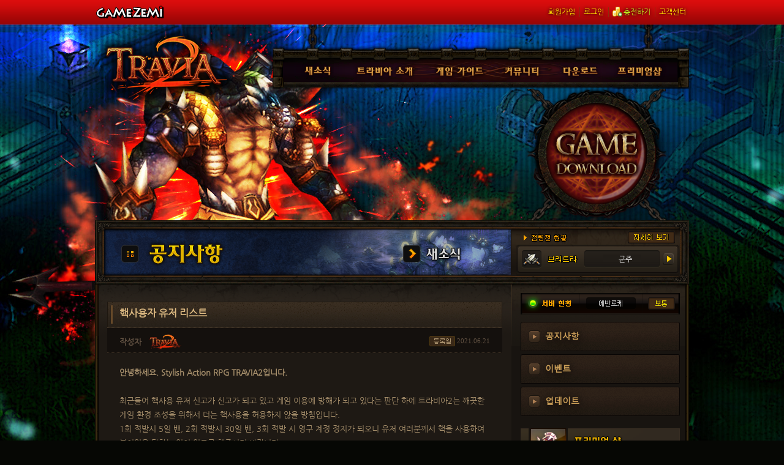

--- FILE ---
content_type: text/html; Charset=UTF-8
request_url: http://travia2.gamezemi.com/news/notice/notice_view.asp?k1=&k2=&k3=&w=&c=&p=&q=CGLaZ2NaNcd3
body_size: 11475
content:

<!DOCTYPE html PUBLIC "-//W3C//DTD XHTML 1.0 Transitional//EN" "http://www.w3.org/TR/xhtml1/DTD/xhtml1-transitional.dtd">

<html lang="ko">
<head>
<meta charset="UTF-8">
<meta http-equiv="X-UA-Compatible" content="IE=edge" />
	<title>트라비아2 온라인</title>
<link rel="shortcut icon" href="/images/layout/travia2_favicon.ico" >
<link href="/css/gnb.css" rel="stylesheet" type="text/css" />
<link href="/css/layout.css" rel="stylesheet" type="text/css" />
<link rel="stylesheet" href="/css/jquery.smartPop.css" />

<script type="text/javascript" src="/common/js/jquery-1.8.3.min.js"></script>

<script type="text/javascript" src="/common/js/common.js"></script>
<script type="text/javascript" src="/common/js/jquery.smartPop.js"></script>
<script type="text/javascript" src="/common/js/weblogin.js"></script>
<script type="text/JavaScript" src="/common/js/jquery.cookie.js"></script>
<script type="text/JavaScript" src="/common/js/loginPopup.js"></script>

<!-- Google Analytics -->
<script>

/*
  (function(i,s,o,g,r,a,m){i['GoogleAnalyticsObject']=r;i[r]=i[r]||function(){
  (i[r].q=i[r].q||[]).push(arguments)},i[r].l=1*new Date();a=s.createElement(o),
  m=s.getElementsByTagName(o)[0];a.async=1;a.src=g;m.parentNode.insertBefore(a,m)
  })(window,document,'script','//www.google-analytics.com/analytics.js','ga');

  ga('create', 'UA-41323160-4', 'gamezemi.com');
  ga('send', 'pageview');
*/
  
</script>
<!-- Google Analytics -->

<!-- 4스토리 소개 팝업 -->
<script type="text/javascript">
<!--
	$(window).unload(function() {
		if ($.cookie('4storyInfoPopup') != 'on') {
			var clossPop = window.open('http://www.gamezemi.com/close_popup/t2_site.html', '_4storyInfoPop', 'width=750, height=550, status=no, toolbar=no, menubar=no, location=no, scrollbars=no, resizable=no');
			
			if (clossPop != null)
				$.cookie('4storyInfoPopup', 'on', {expires:7});
		}
	});
-->
</script>

<script type="text/javascript" src="/common/js/main_navi.js"></script><!--내비게이션-->
<script language="JavaScript" type="text/javascript">

	
	// 캐시 충전 New
	function cashNewCharge() {
		
		if ($.browser.msie) {
			popWidth = '610';
			popHeigth = '590';
		}else {
			popWidth = '620';
			popHeigth = '600';
		}
		var popupCharge = launchCenteredWin(GameZemiBill +'/charge/charge.asp', 'chargeWindow', popWidth, popHeigth, 'width='+popWidth+', height='+popHeigth+', resizable=no, scrollbars=no, status=0, titlebar=0, toolbar=0');
	}

	<!--메뉴 이미지 스왑 및 프리로드-->
	function MM_preloadImages() { //v3.0
		var d=document; if(d.images){ if(!d.MM_p) d.MM_p=new Array();
		var i,j=d.MM_p.length,a=MM_preloadImages.arguments; for(i=0; i<a.length; i++)
		if (a[i].indexOf("#")!=0){ d.MM_p[j]=new Image; d.MM_p[j++].src=a[i];}}
	}
	
	function MM_swapImgRestore() { //v3.0
		var i,x,a=document.MM_sr; for(i=0;a&&i<a.length&&(x=a[i])&&x.oSrc;i++) x.src=x.oSrc;
	}
	
	function MM_findObj(n, d) { //v4.01
	var p,i,x;  if(!d) d=document; if((p=n.indexOf("?"))>0&&parent.frames.length) {
		d=parent.frames[n.substring(p+1)].document; n=n.substring(0,p);}
		if(!(x=d[n])&&d.all) x=d.all[n]; for (i=0;!x&&i<d.forms.length;i++) x=d.forms[i][n];
		for(i=0;!x&&d.layers&&i<d.layers.length;i++) x=MM_findObj(n,d.layers[i].document);
		if(!x && d.getElementById) x=d.getElementById(n); return x;
	}
	
	function MM_swapImage() { //v3.0
		var i,j=0,x,a=MM_swapImage.arguments; document.MM_sr=new Array; for(i=0;i<(a.length-2);i+=3)
		if ((x=MM_findObj(a[i]))!=null){document.MM_sr[j++]=x; if(!x.oSrc) x.oSrc=x.src; x.src=a[i+2];}
	}

	$(document).ready(function(){
		$("img.off").hover(
		function() {
			$(this).stop().animate({"opacity": "0"}, "slow");
		},
		function() {
			$(this).stop().animate({"opacity": "1"}, "slow");
		});
		
		//$('#imgGameStart1, #imgGameStart2').click(function() {
		//	checkLogin(2);
		//});

		$('#imgGameStart1, #imgGameStart2').click(function() {
			gamestart(2,5);
		});
		
		//게임런처 object 코드 삽입
		var OBJECT_X64 = '<object id="ZemiLauncher" classid="CLSID:46B1DACE-3DD2-4224-80CE-675FD924FF6C" width="0px" height="0px" type="application/x-oleobject" style="display: none;"></object>';
		var OBJECT_X32 = '<object id="ZemiLauncher" classid="CLSID:628977E8-3870-461A-8118-F6562860507B" width="0px" height="0px" type="application/x-oleobject" style="display: none;"></object>';
	
		//ie
		if ( window.navigator.appVersion.indexOf('MSIE') > -1 ) {
			//x64
			if ( window.navigator.cpuClass == 'x64' ) {
				//alert( '64bit ie 모드 입니다.\n이 메시지는 테스트 종료 후 삭제 됩니다' );
				$('#divActivex').html( OBJECT_X64 );
			}
			//x32
			else {
				//alert( '32bit ie 모드 입니다.\n이 메시지는 테스트 종료 후 삭제 됩니다' );
				$('#divActivex').html( OBJECT_X32 );
			}
		}

	});
</script>
</head>

<body itemscope itemtype="http://schema.org/WebPage">
<div class="container">
	<div class="gnb_wrap">
		<div class="gnb">
			<div class="gnb_logo"><a href="http://www.gamezemi.com"></a></div>
			
			<div class="gnb_crossbanner">
				
				<!--				
				<div class="top_4story"><a href="http://travia2.gamezemi.com/pds/LinkTraviaM.asp" target="_blank"><img src="http://www.gamezemi.com/images/gnb/game_returns-bg2.gif" alt="4스토리" ></a></div>
				-->
				<!--div class="top_4story"><a href="http://www.ntogame.com/PcMains/webMain/CT17c9d02785a544f7931fd7a2d7487c1c"><img src="http://www.gamezemi.com/images/gnb/game_4story.png" alt="4스토리" ></a><a href="http://www.ntogame.com/PcMains/webMain/CT17c9d02785a544f7931fd7a2d7487c1c" target="_self"><img src="http://www.gamezemi.com/images/gnb/game_muhan.png" alt="무한의활" /></a></div>-->
				<!--div class="top_4story"><a href="javascript:go_4Story();"><img src="http://www.gamezemi.com/images/gnb/game_4story.png" alt="4스토리" ></a><a href="http://muhan.gamezemi.com/" target="_self"><img src="http://www.gamezemi.com/images/gnb/game_muhan.png" alt="무한의활" /></a></div>-->
				<!--<div class="update"><a href="http://4story.gamezemi.com/community/knowhow/kpremium_view.asp?q=oU1J14KdNU60" target="_blank"><img src="/images/layout/update.png"></a></div>-->
			</div>
			
			<div class="gnb_menu">
				<ul>
					
					<li><a href="http://www.gamezemi.com/signup/signupstep01.asp">회원가입</a></li>
					<li id="btnTopLogin" style="cursor:pointer;">로그인</li>

					<li class="cash_charge"><a href="javascript:cashNewCharge();"><img src="/images/gnb/coins.png" alt="">충전하기</a></li>
					<li class="noline"><a href="http://www.gamezemi.com/cscenter/main.asp">고객센터</a></li>
								
				</ul>
			</div>
			<div class="user_msg">
				
			</div>
		</div>
	</div>
	<!-- 게임런처 object -->
	<div id="divActivex"></div>
	<div class="main_wrap">
		<!--<video class="video_bg" loop autoplay webkit-playsinline="true">
			<source src="http://zemi.nowcdn.co.kr/travia2/flv/bg_movie.mp4" type="video/mp4">		
		</video>-->
		<div class="top_wrap">
			<div class="top_left">
				<div class="top_logo">
					<a href="/" name="Travia2"></a>
				</div>
			</div>
			<div class="top_right">
			
				<!--이미지 롤오버--> 
				<div class="fadehover">
					
						<a href="/pds/client/client.asp"><img src="/images/layout/btn_game_down.png" width="250" height="215" class="off" /> <img src="/images/layout/btn_game_down_on.png" width="250" height="215" class="on" /></a>
			
					
				</div>
				
			</div>
			<div id="nav_wrap">

				<ul id="nav">
					<!--메인내비게이션-->
					<li class="top"><a href="/news/notice/notice_list.asp" class="main_menu01"><!--새소식--></a>
						<ul class="sub">
							<li><a href="/news/notice/notice_list.asp"><img src="/images/layout/navi_menu_01_01.png" alt="공지사항" name="Image1" id="Image1" onMouseOver="MM_swapImage('Image1','','/images/layout/navi_menu_01_01_on.png',1)" onMouseOut="MM_swapImgRestore()" /></a></li>
							<li><a href="/news/event/event_list.asp?r=r"><img src="/images/layout/navi_menu_01_02.png" alt="이벤트" name="Image2" id="Image2" onMouseOver="MM_swapImage('Image2','','/images/layout/navi_menu_01_02_on.png',1)" onMouseOut="MM_swapImgRestore()" /></a></li>
							<li><a href="/news/update/update_list.asp"><img src="/images/layout/navi_menu_01_03.png" alt="업데이트" name="Image3" id="Image3" onMouseOver="MM_swapImage('Image3','','/images/layout/navi_menu_01_03_on.png',1)" onMouseOut="MM_swapImgRestore()" /></a></li>
						</ul>
					</li>
					<li class="top"><a href="/introduction/feature/feature.asp" class="main_menu02"><!--트라비아 소개--></a>
						<ul class="sub">
							<li><a href="/introduction/feature/feature.asp"><img src="/images/layout/navi_menu_02_01.png" alt="게임 특징" name="Image4" id="Image4" onMouseOver="MM_swapImage('Image4','','/images/layout/navi_menu_02_01_on.png',1)" onMouseOut="MM_swapImgRestore()" /></a></li>
							<li><a href="/introduction/history/Gold_Period.asp"><img src="/images/layout/navi_menu_02_02.png" alt="게임 세계관" name="Image5" id="Image5" onMouseOver="MM_swapImage('Image5','','/images/layout/navi_menu_02_02_on.png',1)" onMouseOut="MM_swapImgRestore()" /></a></li>
							<!--
							<li><a href="/introduction/class/Class_Warrior.asp"><img src="/images/layout/navi_menu_02_03.png" alt="직업 및 스킬" name="Image6" width="127" height="25" id="Image6" onMouseOver="MM_swapImage('Image6','','/images/layout/navi_menu_02_03_on.png',1)" onMouseOut="MM_swapImgRestore()" /></a></li>
							<li><a href="/introduction/map/andria/map_balmore.asp?pMap=1"><img src="/images/layout/navi_menu_02_04.png" alt="지역 구성" name="Image7" width="127" height="25" id="Image7" onMouseOver="MM_swapImage('Image7','','/images/layout/navi_menu_02_04_on.png',1)" onMouseOut="MM_swapImgRestore()" /></a></li>
							<li><a href="/introduction/item/item_list.asp"><img src="/images/layout/navi_menu_02_05.png" alt="아이템 소개" name="Image8" width="127" height="26" id="Image8" onMouseOver="MM_swapImage('Image8','','/images/layout/navi_menu_02_05_on.png',1)" onMouseOut="MM_swapImgRestore()" /></a></li>
							-->
						</ul>
					</li>
					<li class="top"><a href="/guide/main.asp" class="main_menu03"><!--게임 가이드--></a></li>
					<li class="top"><a href="/community/forum/forum_list.asp" class="main_menu04"><!--커뮤니티--></a>
						<ul class="sub">
							<li><a href="/community/forum/forum_list.asp"><img src="/images/layout/navi_menu_04_01.png" alt="포럼" name="Image17" id="Image17" onMouseOver="MM_swapImage('Image17','','/images/layout/navi_menu_04_01_on.png',1)" onMouseOut="MM_swapImgRestore()" /></a></li>
							<li><a href="/community/screen/screen_list.asp"><img src="/images/layout/navi_menu_04_02.png" alt="스크린샷" name="Image18" id="Image18" onMouseOver="MM_swapImage('Image18','','/images/layout/navi_menu_04_02_on.png',1)" onMouseOut="MM_swapImgRestore()" /></a></li>
							<li><a href="/community/guild/guild_list.asp"><img src="/images/layout/navi_menu_04_03.png" alt="길드 홍보" name="Image19" id="Image19" onMouseOver="MM_swapImage('Image19','','/images/layout/navi_menu_04_03_on.png',1)" onMouseOut="MM_swapImgRestore()" /></a></li>
							<li><a href="/community/rank/rank_list.asp"><img src="/images/layout/navi_menu_04_04.png" alt="랭킹" name="Image20" id="Image20" onMouseOver="MM_swapImage('Image20','','/images/layout/navi_menu_04_04_on.png',1)" onMouseOut="MM_swapImgRestore()" /></a></li>
						</ul>
					</li>
					<li class="top"><a href="/pds/client/client.asp" class="main_menu05"><!--다운로드--></a>
						<ul class="sub">
							<li><a href="/pds/client/client.asp"><img src="/images/layout/navi_menu_05_01.png" alt="클라이언트" name="Image21" id="Image21" onMouseOver="MM_swapImage('Image21','','/images/layout/navi_menu_05_01_on.png',1)" onMouseOut="MM_swapImgRestore()" /></a></li>
							<li><a href="/pds/driver/driver.asp"><img src="/images/layout/navi_menu_05_02.png" alt="드라이버" name="Image22" id="Image22" onMouseOver="MM_swapImage('Image22','','/images/layout/navi_menu_05_02_on.png',1)" onMouseOut="MM_swapImgRestore()" /></a></li>
							<li><a href="/pds/movie/movie_list.asp"><img src="/images/layout/navi_menu_05_03.png" alt="동영상" name="Image23" id="Image23" onMouseOver="MM_swapImage('Image23','','/images/layout/navi_menu_05_03_on.png',1)" onMouseOut="MM_swapImgRestore()" /></a></li>
							<li><a href="/pds/gallery/gallery_list.asp"><img src="/images/layout/navi_menu_05_04.png" alt="컨셉 아트" name="Image24" id="Image24" onMouseOver="MM_swapImage('Image24','','/images/layout/navi_menu_05_04_on.png',1)" onMouseOut="MM_swapImgRestore()" /></a></li>
						</ul>
					</li>
					<li class="top"><a href="#" class="main_menu06"><!--프리미엄샵--></a></li>
				</ul>
			</div>
		</div>


	<script type="text/javascript">
	$(document).ready(function() {
		$.ajax( {
			type : 'post',
			data : 'seq=1',
			dataType : 'json',
			url : '/common/func/ajax_json_serverstatus.asp',
			success : function(jsonDoc) {
				var serverOnOff = jsonDoc.serverInfo[0].serverOnOff;
				var serverStatus = jsonDoc.serverInfo[0].serverStatus;
				//서버 상태(색상 설정)
				if ( serverOnOff == "on" ) {
					$('#imgServerOnOff').attr( 'src', '/images/layout/img_server_stat_on.png' );
				}
				else {
					$('#imgServerOnOff').attr( 'src', '/images/layout/img_server_stat_off.png' );
				}
				//서버 혼잡도 설정
				if ( serverOnOff == "off" ) {
					$('#imgServerStatus').attr( 'src', '/images/layout/img_server_cap_03.png' );
				}
				else if ( serverStatus == "good" || serverStatus == "normal" ) {
					$('#imgServerStatus').attr( 'src', '/images/layout/img_server_cap_01.png' );
				}
				else if ( serverStatus == "bad" || serverStatus == "full" ) {
					$('#imgServerStatus').attr( 'src', '/images/layout/img_server_cap_02.png' );
				}
			},
			error : function(error) {
				//alert("error");
			}
		});

		//점령전 현황
		var arrWarStatus = new Array(3);
		arrWarStatus[0] = new Array(2);
		arrWarStatus[1] = new Array(2);
		arrWarStatus[2] = new Array(2);

		//안다리아
		$.ajax( {
			type : 'post',
			data : 'pWorld=1&pMap=1',
			dataType : 'json',
			url : '/common/func/ajax_json_warstatus.asp',
			success : function(jsonDoc) {
				var warOccupyGuild = jsonDoc.warInfo[0].warOccupyGuild;
				$('#divWarStatus').text( warOccupyGuild );
				arrWarStatus[0][0] = '/images/layout/war_an.png';
				arrWarStatus[0][1] = warOccupyGuild;
			},
			error : function(error) {
				alert("error");
			}
		});
		
		//브리트라
		$.ajax( {
			type : 'post',
			data : 'pWorld=1&pMap=2',
			dataType : 'json',
			url : '/common/func/ajax_json_warstatus.asp',
			success : function(jsonDoc) {
				var warOccupyGuild = jsonDoc.warInfo[0].warOccupyGuild;
				//$('#divWarStatus').text( warOccupyGuild );
				arrWarStatus[1][0] = '/images/layout/war_br.png';
				arrWarStatus[1][1] = warOccupyGuild;
			},
			error : function(error) {
				alert("error");
			}
		});
		
		//데바
		
		$.ajax( {
			type : 'post',
			data : 'pWorld=1&pMap=3',
			dataType : 'json',
			url : '/common/func/ajax_json_warstatus.asp',
			success : function(jsonDoc) {
				var warOccupyGuild = jsonDoc.warInfo[0].warOccupyGuild;
				//$('#divWarStatus').text( warOccupyGuild );
				arrWarStatus[2][0] = '/images/layout/war_de.png';
				arrWarStatus[2][1] = warOccupyGuild;
			},
			error : function(error) {
				alert("error");
			}
		});
		

		var timer = null;
		var warCnt = 0;

		timer = setInterval(function() {
			$('#divWarStatus, #imgWarStatus1').fadeOut('fast', function() {
				if (warCnt > 2) warCnt = 0;
				$('#imgWarStatus1').attr('src', arrWarStatus[warCnt][0]);
				$('#divWarStatus').text( arrWarStatus[warCnt][1] );
			}).fadeIn('fast');
			warCnt++;
		},3000);

	//	$('.tr_war_stat').mouseover(function() {clearInterval(timer)});
	//	$('.tr_war_stat').mouseout(function() {timer});


		$('#imgWarStatus').click(function() {
			goWarStatus();
		});
	});
	</script>
	<div class="sub_titlebar">
		<div class="sub_titlebar_lzone">
			<img src="/images/sub_title/sub_title_news_notice.png" width="665" height="75" />
		</div>
		<div class="sub_titlebar_rzone">
			<!--서버 현황-->
			<!--<div class="tr_server">
				<img src="/images/layout/img_server_stat_on.png" id="imgServerOnOff" width="99" height="35" alt="서버현황" /><img src="/images/layout/img_server_name_01.png" width="103" height="35" alt="에반로케" /><img src="/images/layout/img_server_cap_05.png" id="imgServerStatus" width="73" height="35" alt="보통" />
			</div>-->
			<!-- 점령전 현황 -->
			<div class="tr_war_stat">
				<img src="/images/layout/img_server_cap_04.png" id="imgWarStatus" class="tr_war_stat_btn" alt="자세히보기" />
				<div id="divWarStatus" class="tr_war_stat_guild"></div>
				<div class="tr_war_stat_name">
					<img src="/images/layout/war_an.png" id="imgWarStatus1" width="49" height="13" alt="안다리아" />
					<!--<img src="/images/layout/war_br.png" id="imgWarStatus1" width="49" height="13" alt="브리트라" />
					<img src="/images/layout/war_de.png" id="imgWarStatus1" width="26" height="13" alt="데바" />-->
				</div>
				<div class="tr_war_stat_more">
					<img src="/images/layout/btn_tr_war.png" width="19" height="20" alt="more" style="cursor:pointer;" />
				</div>
			</div>
		</div>
	</div>

<script type="text/javascript">
$(document).ready(function() {
	$('#imgGetUrl').click(function() {
		getNowUrl();
	});
	$('#imgPreSeqno').click(function() {
		document.location.href = 'notice_view.asp?k1=&k2=&k3=&w=&c=&p=&q=rpXbp0jW9ki4';
	});
	$('#imgNextSeqno').click(function() {
		document.location.href = 'notice_view.asp?k1=&k2=&k3=&w=&c=&p=&q=niQ6Q1MFoGo4';
	});
});
</script>
	<link href="/css/board.css" rel="stylesheet" type="text/css" />
		<div class="content_wrap">
			<div class="content_main">
				<div class="content_submain">
					<!-- 서브 타이틀바 
					<div class="content_submain_title">
						<p>새로운 트라비아2 소식을 확인하세요.</p>
					</div>
					-->
					<!-- 본문 시작 -->
					<div class="content_submain_con">
						<div class="con_main">
							<!-- 제목 -->
							<div class="board_view_t">
								<p class="board_view_title">핵사용자 유저 리스트</p>
							</div>
							<!-- 작성자/작성일자 -->
							<div class="board_view_n">
								<p class="board_view_name">작성자<span><img src="/images/icon/icon_tr2.png" width="58" height="25" /></span></p>
								<p class="board_view_date"><img src="/images/icon/ic_date.png" width="42" height="17" alt="등록일" /> 2021.06.21</p>
							</div>
							<div class="board_view_cont">
								<!-- 내용 -->
								<div class="board_view_content">
									<div><b>안녕하세요. Stylish Action RPG TRAVIA2입니다.</b></div><div><br><b></b></div><div>최근들어 핵사용 유저 신고가 신고가 되고 있고 게임 이용에 방해가 되고 있다는 판단 하에 트라비아2는 깨끗한 게임 환경 조성을 위해서 더는 핵사용을 허용하지 않을 방침입니다.</div><div>1회 적발시 5일 밴, 2회 적발시 30일 밴, 3회 적발 시 영구 계정 정지가 되오니 유저 여러분께서 핵을 사용하여 불이익을 당하는 일이 없도록 해주시기 바랍니다.</div><div><br></div><div><span style="color: rgb(255, 0, 0);">*2023년 4월 19일부로 핵툴 사용하다 적발되면 영구 계정 블록 처리 됩니다.</span></div><div><br></div><div>핵 사용 여부에 대한 모니터링과 유저 리스트 공지는 업무일 기준으로 매일 공지가 되고 밴처리가 될 예정이니 참고 부탁드립니다.</div><div>아울러 핵 사용 여부에 대한 모니터링은 트라비아2 운영진에서 지속적으로 모니터링하고 있으니 리스트에 없는 유저들에게 핵쟁이라는 등의 모욕적인 언사는 서로 삼가해주시기 바랍니다. (<span style="color: rgb(255, 108, 0);">참고로 체셔, 뿌리와샘, 비타오만 유저님들은 핵을 사용한 흔적이 발견되지 않았음을 알려드립니다.</span>)</div><div><br></div><div>6월 17일부터 조사된 핵사용 유저 리스트를 아래와 같이 공지합니다.</div><div>&nbsp;&nbsp;</div><div>&nbsp;</div><div></div><div></div><div></div><div></div><div></div><div></div><div></div><div></div><div></div><div></div><div></div><div></div><div><font color="#31859b"><b>▶ 6월 17일 ~ 6월 20일</b></font><font color="#76923c"><br></font></div><div><span style="color: rgb(118, 146, 60);">&nbsp;</span></div><div><font color="#76923c"><div style="margin-left: 40px;"><div style="margin-left: 40px;">정수*** (1차)</div><div style="margin-left: 40px;">Fang2*** (1차)</div><div style="margin-left: 40px;">XiaoXiao2*** (1차)</div></div></font></div><div><br></div><div><b style="color: rgb(49, 133, 155);">▶ 6월 24일</b></div><div><font color="#76923c">&nbsp; &nbsp; &nbsp; &nbsp; &nbsp; &nbsp; &nbsp; &nbsp; &nbsp; &nbsp; &nbsp; 어머왜이</font><span style="color: rgb(118, 146, 60);">***</span><span style="color: rgb(118, 146, 60);">(1차)</span></div><div><br><div><b style="color: rgb(49, 133, 155);">▶ 6월 25일 ~ 6월 27일</b></div><div><font color="#76923c">&nbsp; &nbsp; &nbsp; &nbsp; &nbsp; &nbsp; &nbsp; &nbsp; &nbsp; &nbsp; &nbsp; 천살***</font><span style="color: rgb(118, 146, 60);">(1차)</span></div></div><div><br></div><div><b style="color: rgb(49, 133, 155);">▶ 7월 2일 ~ 7월 4일</b></div><div><font color="#76923c">&nbsp; &nbsp; &nbsp; &nbsp; &nbsp; &nbsp; &nbsp; &nbsp; &nbsp; &nbsp; &nbsp; 궁수***</font><span style="color: rgb(118, 146, 60);">(1차)</span></div><div><br></div><div><b style="color: rgb(49, 133, 155);">▶ 8월 4일</b></div><div><font color="#76923c">&nbsp; &nbsp; &nbsp; &nbsp; &nbsp; &nbsp; &nbsp; &nbsp; &nbsp; &nbsp; &nbsp;lang***</font><span style="color: rgb(118, 146, 60);">(1차)</span></div><div><span style="color: rgb(118, 146, 60);"><br></span></div><div><div><b style="color: rgb(49, 133, 155);">▶ 8월 7일</b></div><div><font color="#76923c">&nbsp; &nbsp; &nbsp; &nbsp; &nbsp; &nbsp; &nbsp; &nbsp; &nbsp; &nbsp; &nbsp;David***</font><span style="color: rgb(118, 146, 60);">(1차)</span></div></div><div><span style="color: rgb(118, 146, 60);"><br></span></div><div><div><b style="color: rgb(49, 133, 155);">▶ 8월 19일</b></div><div><font color="#76923c">&nbsp; &nbsp; &nbsp; &nbsp; &nbsp; &nbsp; &nbsp; &nbsp; &nbsp; &nbsp; &nbsp;원오렌***</font><span style="color: rgb(118, 146, 60);">(1차)</span></div></div><div><span style="color: rgb(118, 146, 60);"><br></span></div><div><span style="color: rgb(118, 146, 60);"><br></span></div><div><div><b style="color: rgb(49, 133, 155);">▶ 9월 2일</b></div><div><font color="#76923c">&nbsp; &nbsp; &nbsp; &nbsp; &nbsp; &nbsp; &nbsp; &nbsp; &nbsp; &nbsp; &nbsp;밍밍***</font><span style="color: rgb(118, 146, 60);">(1차)</span></div></div><div><span style="color: rgb(118, 146, 60);">&nbsp;</span><font color="#76923c">&nbsp; &nbsp; &nbsp; &nbsp; &nbsp; &nbsp; &nbsp; &nbsp; &nbsp; &nbsp; 가***</font><span style="color: rgb(118, 146, 60);">(1차)</span><span style="color: rgb(118, 146, 60);">&nbsp; &nbsp; &nbsp;</span></div><div><span style="color: rgb(118, 146, 60);"><br></span></div><div><div><div><b style="color: rgb(49, 133, 155);">▶ 9월 7일</b></div><div><font color="#76923c">&nbsp; &nbsp; &nbsp; &nbsp; &nbsp; &nbsp; &nbsp; &nbsp; &nbsp; &nbsp; &nbsp;bmw***</font><span style="color: rgb(118, 146, 60);">(1차)</span><span style="color: rgb(118, 146, 60);">&nbsp;</span></div></div></div><div><span style="color: rgb(118, 146, 60);"><br></span></div><div><div><b style="color: rgb(49, 133, 155);">▶ 10월 8일</b></div><div><font color="#76923c">&nbsp; &nbsp; &nbsp; &nbsp; &nbsp; &nbsp; &nbsp; &nbsp; &nbsp; &nbsp; &nbsp;의의**</font><span style="color: rgb(118, 146, 60);">(1차)</span><span style="color: rgb(118, 146, 60);">&nbsp;</span></div></div><div><span style="color: rgb(118, 146, 60);">&nbsp; &nbsp; &nbsp; &nbsp; &nbsp; &nbsp; &nbsp; &nbsp; &nbsp; &nbsp; &nbsp;라이즈**(1차)</span></div><div><span style="color: rgb(118, 146, 60);"><br></span></div><div><div><b style="color: rgb(49, 133, 155);">▶ 10월 21일</b></div><div><font color="#76923c">&nbsp; &nbsp; &nbsp; &nbsp; &nbsp; &nbsp; &nbsp; &nbsp; &nbsp; &nbsp; &nbsp;의의**</font><span style="color: rgb(118, 146, 60);">(2차)</span><span style="color: rgb(118, 146, 60);">&nbsp;</span></div></div><div><span style="color: rgb(118, 146, 60);"><br></span></div><div><div><b style="color: rgb(49, 133, 155);">▶ 10월 22일</b></div><div><font color="#76923c">&nbsp; &nbsp; &nbsp; &nbsp; &nbsp; &nbsp; &nbsp; &nbsp; &nbsp; &nbsp; &nbsp;경**</font><span style="color: rgb(118, 146, 60);">(1차)</span><span style="color: rgb(118, 146, 60);">&nbsp;</span></div></div><div><span style="color: rgb(118, 146, 60);"><br></span></div><div><div><b style="color: rgb(49, 133, 155);">▶ 11월 9일</b></div><div><font color="#76923c">&nbsp; &nbsp; &nbsp; &nbsp; &nbsp; &nbsp; &nbsp; &nbsp; &nbsp; &nbsp; &nbsp;퀀**</font><span style="color: rgb(118, 146, 60);">(1차)</span><span style="color: rgb(118, 146, 60);">&nbsp;</span></div></div><div><span style="color: rgb(118, 146, 60);"><br></span></div><div><b style="color: rgb(49, 133, 155);">▶ 12월 2일</b></div><div><font color="#76923c">&nbsp; &nbsp; &nbsp; &nbsp; &nbsp; &nbsp; &nbsp; &nbsp; &nbsp; &nbsp; &nbsp;xiaoqiu**(1차)</font></div><div><span style="color: rgb(118, 146, 60);"><br></span></div><div><div><b style="color: rgb(49, 133, 155);">▶ 12월 19일</b></div><div><font color="#76923c">&nbsp; &nbsp; &nbsp; &nbsp; &nbsp; &nbsp; &nbsp; &nbsp; &nbsp; &nbsp; &nbsp;화랑**(1차)</font></div></div><div><font color="#76923c"><br></font></div><div><div><b style="color: rgb(49, 133, 155);">▶ 12월 23일</b></div><div><font color="#76923c">&nbsp; &nbsp; &nbsp; &nbsp; &nbsp; &nbsp; &nbsp; &nbsp; &nbsp; &nbsp; &nbsp;발파**(1차)</font></div></div><div><font color="#76923c"><br></font></div><div><font color="#76923c"><b><span style="color: rgb(255, 239, 0);">2022년</span></b></font></div><div><font color="#76923c"><br></font></div><div><div><b style="color: rgb(49, 133, 155);">▶ 1월 16일</b></div><div><font color="#76923c">&nbsp; &nbsp; &nbsp; &nbsp; &nbsp; &nbsp; &nbsp; &nbsp; &nbsp; &nbsp; &nbsp;먼저들**(1차)</font></div></div><div><font color="#76923c"><br></font></div><div><div><b style="color: rgb(49, 133, 155);">▶ 3월 3일</b></div><div><font color="#76923c">&nbsp; &nbsp; &nbsp; &nbsp; &nbsp; &nbsp; &nbsp; &nbsp; &nbsp; &nbsp; &nbsp;노빡**(1차)</font></div></div><div><font color="#76923c"><br></font></div><div><b style="color: rgb(49, 133, 155);">▶ 10월 16일</b></div><div><span style="color: rgb(118, 146, 60);">&nbsp; &nbsp; &nbsp; &nbsp; &nbsp; &nbsp; &nbsp; &nbsp; &nbsp; &nbsp; &nbsp;베테**(1차)</span></div><div><span style="color: rgb(118, 146, 60);"><br></span></div><div><b style="color: rgb(118, 146, 60);"><span style="color: rgb(255, 239, 0);">2023년</span></b></div><div><div><div><b style="color: rgb(49, 133, 155);"><br></b></div><div><div><b style="color: rgb(49, 133, 155);">▶ 3월 10일</b></div><div><font color="#76923c">&nbsp; &nbsp; &nbsp; &nbsp; &nbsp; &nbsp; &nbsp; &nbsp; &nbsp; &nbsp; &nbsp;야발</font><font color="#76923c">**(1차)</font></div></div><div><b style="color: rgb(49, 133, 155);"><br></b></div><div><b style="color: rgb(49, 133, 155);">▶ 3월 29일</b></div><div><font color="#76923c">&nbsp; &nbsp; &nbsp; &nbsp; &nbsp; &nbsp; &nbsp; &nbsp; &nbsp; &nbsp; &nbsp;무</font><font color="#76923c">**(1차)</font></div></div><div><b style="color: rgb(49, 133, 155);"><br></b></div><div><b style="color: rgb(49, 133, 155);"><br></b></div><div><b style="color: rgb(49, 133, 155);">▶ 4월 2일</b></div><div><font color="#76923c">&nbsp; &nbsp; &nbsp; &nbsp; &nbsp; &nbsp; &nbsp; &nbsp; &nbsp; &nbsp; &nbsp;우리집</font><font color="#76923c">**(1차)</font></div></div><div><b style="color: rgb(118, 146, 60);"><span style="color: rgb(0, 0, 0);"><br></span></b></div><div><div><b style="color: rgb(49, 133, 155);">▶ 4월 7일</b></div><div><font color="#76923c">&nbsp; &nbsp; &nbsp; &nbsp; &nbsp; &nbsp; &nbsp; &nbsp; &nbsp; &nbsp; &nbsp;길동**(1차)</font></div></div><div><b style="color: rgb(118, 146, 60);"><span style="color: rgb(0, 0, 0);"><br></span></b></div><div><div><b style="color: rgb(49, 133, 155);">▶ 4월 15일</b></div><div><font color="#76923c">&nbsp; &nbsp; &nbsp; &nbsp; &nbsp; &nbsp; &nbsp; &nbsp; &nbsp; &nbsp; &nbsp;DUN**(1차)</font></div></div><div><b style="color: rgb(118, 146, 60);"><span style="color: rgb(0, 0, 0);"><br></span></b></div><div><div><b style="color: rgb(49, 133, 155);">▶ 4월 16일</b></div><div><font color="#76923c">&nbsp; &nbsp; &nbsp; &nbsp; &nbsp; &nbsp; &nbsp; &nbsp; &nbsp; &nbsp; &nbsp;몽고**(1차)</font></div></div><div><b style="color: rgb(49, 133, 155);"><br></b></div><div><div><b style="color: rgb(49, 133, 155);">▶ 5월 25일</b></div><div><font color="#76923c">&nbsp; &nbsp; &nbsp; &nbsp; &nbsp; &nbsp; &nbsp; &nbsp; &nbsp; &nbsp; &nbsp;서브마**(영구블록)</font></div></div><div><font color="#76923c"><br></font></div><div><div><b style="color: rgb(49, 133, 155);">▶ 6월 9일</b></div><div><font color="#76923c">&nbsp; &nbsp; &nbsp; &nbsp; &nbsp; &nbsp; &nbsp; &nbsp; &nbsp; &nbsp; &nbsp;화랑**(영구블록)</font></div></div><div><font color="#76923c"><br></font></div><div><div><b style="color: rgb(49, 133, 155);">▶ 7월 6일</b></div><div><font color="#76923c">&nbsp; &nbsp; &nbsp; &nbsp; &nbsp; &nbsp; &nbsp; &nbsp; &nbsp; &nbsp; &nbsp;</font><span style="color: rgb(118, 146, 60);">call1</span><span style="color: rgb(118, 146, 60);">**(영구블록)</span></div></div><div><span style="color: rgb(118, 146, 60);"><br></span></div><div><div><b style="color: rgb(49, 133, 155);">▶ 9월 3일</b></div><div><font color="#76923c">&nbsp; &nbsp; &nbsp; &nbsp; &nbsp; &nbsp; &nbsp; &nbsp; &nbsp; &nbsp; &nbsp;어쩔</font><span style="color: rgb(118, 146, 60);">**(5일)</span></div></div><div><font color="#76923c"><br></font></div><div><div><b style="color: rgb(49, 133, 155);">▶ 12월 8일</b></div><div><font color="#76923c">&nbsp; &nbsp; &nbsp; &nbsp; &nbsp; &nbsp; &nbsp; &nbsp; &nbsp; &nbsp; &nbsp;대드</font><span style="color: rgb(118, 146, 60);">**(5일)</span></div></div><div><span style="color: rgb(118, 146, 60);"><br></span></div><div><b style="color: rgb(118, 146, 60);"><span style="color: rgb(255, 239, 0);">2024년</span></b></div><div><b style="color: rgb(118, 146, 60);"><span style="color: rgb(0, 0, 0);"><br></span></b></div><div><div><b style="color: rgb(49, 133, 155);">▶ 2월 7일</b></div><div><font color="#76923c">&nbsp; &nbsp; &nbsp; &nbsp; &nbsp; &nbsp; &nbsp; &nbsp; &nbsp; &nbsp; &nbsp;여으**</font><span style="color: rgb(118, 146, 60);">(영구블록)</span></div></div><div><span style="color: rgb(118, 146, 60);"><br></span></div><div>안정적인 서비스를 제공하기 위하여 항상 최선을 다하는 TRAVIA2가&nbsp;<br>되겠습니다.<br><br>고맙습니다.<br><br><b>Stylish Action RPG TRAVIA2</b></div>
								</div>
							</div>
							<!-- 주소복사 -->							
							<div class="board_view_l">
								<p class="board_view_link"><img src="/images/icon/icon_url.gif" width="21" height="9" alt="URL" />  http://travia2.gamezemi.com/news/notice/notice_view.asp?q=CGLaZ2NaNcd3<img src="/images/icon/ic_link.png" id="imgGetUrl" alt="주소복사" width="16" height="16" title="주소복사" style="cursor:pointer;" /></p>
							</div>
							<!-- 태그 -->		
							<div class="board_view_g">
								<p class="board_view_tag"><img src="/images/icon/icon_tag.gif" width="21" height="9" /> 핵사용자리스트</p>
							</div>
							<!-- 버튼박스 -->							
							<div class="board_btn">
								<span class="btn_s left"><img src="/images/btn/btn_pre.png" id="imgPreSeqno" width="50" height="23" alt="이전" style="cursor:pointer;"/></span><span class="btn_s left"><img src="/images/btn/btn_next.png" id="imgNextSeqno" width="50" height="23" alt="다음" style="cursor:pointer;"/></span> <span class="btn_s right"><a href="notice_list.asp?k1=&k2=&k3=&w=&c=&p="><img src="/images/btn/btn_list.png" width="50" height="23" alt="목록" /></a></span>
								<div class="clearfloat"></div>
							</div>							
						</div>
					</div>
				</div>
			</div>
			<!-- 우측 사이드 -->
			<div class="content_side_sub">
				<!-- 사이드 메뉴 -->
 							<div id="side_navi_sub">
			<!--서버 현황-->

					<img src="/images/layout/img_server_stat_on.png" id="imgServerOnOff" width="97" height="35" alt="서버현황" /><img src="/images/layout/img_server_name_01.png" width="103" height="35" alt="에반로케" /><img src="/images/layout/img_server_cap_01.png" id="imgServerStatus" width="60" height="35" alt="보통" />

				<ul class="side_navi_sub">
					<li><a href="/news/notice/notice_list.asp">공지사항</a></li>
					<li><a href="/news/event/event_list.asp">이벤트</a></li>
					<li><a href="/news/update/update_list.asp">업데이트</a></li>
				</ul>
			</div>
				<!-- 사이드 공통 메뉴 --> 
				
		<div id="side_navi_main">
			<ul class="side_navi_main">
				<li><img src="/images/main/banner_main_side01.png" id="imgGoCashShop" width="260" height="72" alt="프리미엄 샵" /></li>
				<li><a href="javascript:cashCharge();"><img src="/images/main/banner_main_side04.png" width="260" height="72" alt="캐시 충전하기" /></a></li>				
				
				<!--
					<li><a href="/news/event/event_view.asp?q=INXyY3ulC0N1"><img src="/images/main/banner_main_side02.png" width="260" height="72" alt="프리미엄 PC방" /></a></li>
				-->
				
				<!--li><img src="/images/main/banner_main_side03.png" id="imgGoAttendance" width="260" height="72" alt="출석현황 확인하기" /></li-->
							 <!--<li><a href="/news/notice/notice_view.asp?q=Y3brs0hKsKQ2"><img src="/images/main/banner_main_item_3.jpg" width="260" height="100" alt="추석 앙케이트 패키지" /></a></li>-->
			<!--<li><a href="/news/notice/notice_view.asp?q=K9zNe48aaQf4"><img src="/images/main/banner_main_item_6.jpg" width="260" height="100" alt=" 설날 앙케이트 패키지" /></a></li>-->
				<li><a href="/news/notice/notice_view.asp?q=AWJxP1WR2VU2"><img src="/images/main/banner_main_item_5.jpg" width="260" height="125" alt=" 쿠폰시스템 업데이트" /></a></li>
             	<li><a href="/news/notice/notice_view.asp?q=ncUMs3fMqcm0"><img src="/images/main/banner_main_item_4.jpg" width="260" height="125" alt="트라비아 여신의 축복
" /></a></li>
                <li><a href="/news/notice/notice_view.asp?q=K9zNe48aaQf4"><img src="/images/main/banner_main_item_7.jpg" width="260" height="125" alt="고급 강화보호제를 드려요" /></a></li>
                <li><a href="/news/notice/notice_view.asp?q=jgSrT2leo712"><img src="/images/main/banner_main_item_2.jpg" width="260" height="125" alt="트라비아 유저 지원 프로젝트" /></a></li>

			</ul>
		</div>
		
		<script type="text/javascript">
			$(document).ready(function() {
				$('#imgGoCashShop, .main_menu06').click(function() {
					
					alert( "로그인 후 이용 가능한 메뉴 입니다." );
					
				});
				$('#imgGoAttendance').click(function() {
					
					alert( "로그인 후 이용 가능한 메뉴 입니다." );
					
				});
				$('#imgGoFreePoint').click(function() {
					
					alert( "로그인 후 이용 가능한 메뉴 입니다." );
					
				});
			});
		</script>
			</div>
			<div class="clearfloat">
			</div>
		</div>
		<!-- 푸터 --> 
				<div class="footer">
			<ul class="footer_menu">
				<li class="footer_logo"><a href="http://www.zemiinc.co.kr/" target="_blank"><img src="/images/layout/footer_zemi_logo.png" width="91" height="44" alt="ZEMI INTERACTIVE" /></a></li>
				<li><a href="http://www.gamezemi.com/cscenter/policy/policy03.asp" target="_self"><img src="/images/layout/foot_btn_menu01.png" alt="���å" width="59" height="20" id="Image30" onmouseover="MM_swapImage('Image30','','/images/layout/foot_btn_menu01_on.png',1)" onmouseout="MM_swapImgRestore()" /></a></li>
				<li><a href="http://www.gamezemi.com/cscenter/policy/policy04.asp" target="_self"><img src="/images/layout/foot_btn_menu02.png" alt="�������� ��ȣ��å" width="102" height="20" id="Image31" onmouseover="MM_swapImage('Image31','','/images/layout/foot_btn_menu02_on.png',1)" onmouseout="MM_swapImgRestore()" /></a></li>
				<li><a href="http://www.gamezemi.com//cscenter/policy/policy01.asp" target="_self"><img src="/images/layout/foot_btn_menu03.png" alt="�̿���" width="59" height="20" id="Image32" onmouseover="MM_swapImage('Image32','','/images/layout/foot_btn_menu03_on.png',1)" onmouseout="MM_swapImgRestore()" /></a></li>
				<li><a href="mailto:zemiinc@zemiinc.co.kr"><img src="/images/layout/foot_btn_menu04.png" alt="���޹���" width="59" height="20" id="Image33" onmouseover="MM_swapImage('Image33','','/images/layout/foot_btn_menu04_on.png',1)" onmouseout="MM_swapImgRestore()" /></a></li>
				<li><a href="http://www.zemiinc.co.kr" target="_blank"><img src="/images/layout/foot_btn_menu05.png" alt="ȸ��Ұ�" width="60" height="20" id="Image34" onmouseover="MM_swapImage('Image34','','/images/layout/foot_btn_menu05_on.png',1)" onmouseout="MM_swapImgRestore()" /></a></li>
				<!--
				<li><a href="#"><img src="/images/layout/foot_btn_menu06.png" alt="����Ʈ��" width="60" height="20" id="Image35" onmouseover="MM_swapImage('Image35','','/images/layout/foot_btn_menu06_on.png',1)" onmouseout="MM_swapImgRestore()" /></a></li>
				-->														
			</ul>
			<ul class="footer_sns">
				<li><a href="https://twitter.com/travia2online/" target="_blank"><img src="/images/layout/foot_btn_twitter.png" width="20" height="20" alt="Travia2 Twitter" title="Travia2 Twitter" /></a></li>
				<li><a href="http://www.facebook.com/Travia2.kr/" target="_blank"><img src="/images/layout/foot_btn_facebook.png" width="20" height="20" alt="Travia2 Facebook" title="Travia2 Facebook" /></a></li>
	
			</ul>
		</div>
	</div>
</div>
</body>
</html>


--- FILE ---
content_type: text/html; Charset=euc-kr
request_url: http://travia2.gamezemi.com/common/func/ajax_json_serverstatus.asp
body_size: 167
content:
{"serverInfo":[{"serverOnOff":"on","serverStatus":"good"}]}

--- FILE ---
content_type: text/html; Charset=euc-kr
request_url: http://travia2.gamezemi.com/common/func/ajax_json_warstatus.asp
body_size: 168
content:
{"warInfo":[{"warOccupyGuild":"\uBB34\uD63C"}]}

--- FILE ---
content_type: text/html; Charset=euc-kr
request_url: http://travia2.gamezemi.com/common/func/ajax_json_warstatus.asp
body_size: 167
content:
{"warInfo":[{"warOccupyGuild":"\uAD70\uC8FC"}]}

--- FILE ---
content_type: text/html; Charset=euc-kr
request_url: http://travia2.gamezemi.com/common/func/ajax_json_warstatus.asp
body_size: 167
content:
{"warInfo":[{"warOccupyGuild":"\uAD70\uC8FC"}]}

--- FILE ---
content_type: text/css
request_url: http://travia2.gamezemi.com/css/gnb.css
body_size: 1825
content:
@charset "euc-kr";
/* font loading */
@font-face { font-family:malgun;
src:url(/font/malgun.eot);
src:local(※), url(/font/malgun.woff) format('woff') }
@font-face { font-family:godo;
src:url(/font/godo_m.woff) format('woff') }
@font-face { font-family:NanumGothic;
src:url(/font/NanumGothic.eot);
src:local(※), url(/font/NanumGothic.woff) format('woff') }
/* GAMEZEMI GNB css */
.gnb_wrap { width:100%; height:40px; background:url(/images/gnb/bg_zemi_gnb.gif) repeat-x; z-index:999; }
.gnb_wrap .gnb { width:970px; height:40px; margin:0 auto; font-size:11px; color:#656565; }
.gnb_wrap .gnb .gnb_logo { width:145px; height:40px; background:url(../images/gnb/zemi_logo.png) left 2px no-repeat; float:left; }
.gnb_wrap .gnb .gnb_logo a { width:115px; height:40px; display:block; position:relative; left:0; top:0; }
.gnb_wrap .gnb .gnb_gamelink { height:40px; float:left; padding-top:0px;}
.gnb_wrap .gnb .gnb_menu { float:right; }
.gnb_wrap .gnb .gnb_menu ul { margin-top:12px; }
.gnb_wrap .gnb .gnb_menu li { float:left; padding-right:7px; margin-left:6px; border-right:1px solid #8e2c0b; letter-spacing:0px; font-size:12px; font-family:NanumGothic, "맑은 고딕", MalgunGothic, malgun, "돋움", dotum, Sans-serif; height:16px; color:#ffde00;text-shadow:0 0 5px #000;}
.gnb_wrap .gnb .gnb_menu li:hover{ color:#ffee7a}
.gnb_wrap .gnb .gnb_menu li.cash_charge a:link,
.gnb_wrap .gnb .gnb_menu li.cash_charge a:visited { color:#bef31e;}
.gnb_wrap .gnb .gnb_menu li.cash_charge a:hover { color:#e2ff8a;}
.gnb_wrap .gnb .gnb_menu li img { vertical-align:middle; margin-top:-2px;}
.gnb_wrap .gnb .gnb_menu li.noline { float:left; padding-right:5px; margin-left:6px; border:0; }
.gnb_wrap .gnb .gnb_menu li a:link, .gnb_wrap .gnb .gnb_menu li a:visited { color:#ffde00; height:14px; text-decoration:none; display:block; font-size:12px; font-family:NanumGothic, "맑은 고딕", MalgunGothic, malgun, "돋움", dotum, Sans-serif;text-shadow:0 0 5px #000; }
.gnb_wrap .gnb .gnb_menu li a:hover, .gnb_wrap .gnb .gnb_menu li a:active { color:#ffee7a; text-decoration:none; font-size:12px; font-family:NanumGothic, "맑은 고딕", MalgunGothic, malgun, "돋움", dotum, Sans-serif; }
/*로그인환영 메세지창*/
.user_msg { float:right; margin-top:12px;}
.user_msg p { font-size:12px; color:#737d8d; padding:0 10px 0 5px; text-align:right;  font-family:NanumGothic, "맑은 고딕", MalgunGothic, malgun, "돋움", dotum, Sans-serif; background:url(../images/gnb/ic_profile.png) left center no-repeat; padding-left:17px; }
.user_msg p span.gnb_text01 { color:#4d1200; font-weight:bold; font-family:NanumGothic, "맑은 고딕", MalgunGothic, malgun, "돋움", dotum, Sans-serif; font-size:12px;}

.gnb_wrap .gnb .gnb_crossbanner { height:40px; float:left; padding-top:-2px;}
.gnb_wrap .gnb .top_4story { margin-top:0px;}
.gnb_wrap .gnb .update{ position:relative; left:176px; width:170px; top:-36px; height:31px;}
.gnb_wrap .gnb .update1{ position:relative; left:136px; width:170px; top:-36px; height:31px;}
/*레이어(팝업)로그인*/
.login_container { width:280px; position: absolute;z-index:9999; margin-top:29px; box-shadow:0 5px 10px #141414; border:3px solid #ffc429;}
	.login_wrap {margin:0 auto; background:#ffffff; width:280px; height:190px; padding-bottom:10px;}
	.login_wrap a:hover,
	.login_wrap a:link,
	.login_wrap a:visited { font-family:"돋움"; font-size:12px; color:#868686; text-decoration:none; padding:0px; }
	.login_wrap span.login_close { float:right; display:inline-block; background:#ffffff; cursor:pointer; margin-right:5px; margin-top:5px; }
	.login_wrap .join_wrap {padding:0 20px; width:240px; clear:both;}
	.login_wrap p { font-family:"돋움", dotum; color:#868686; font-size:12px; margin:0;}
	.login_wrap ul.members { padding:0 20px; margin:0; margin-top:8px; clear:both; }
	.login_wrap ul.members li { float:left; height:14px; padding:0;}
	.login_wrap ul.members li a:link,
	.login_wrap ul.members li a:visited { font-family:"돋움"; font-size:12px; color:#868686; text-decoration:none;}
	.login_wrap ul.members li.join {float:left; padding-right:10px; margin:0; }
	.login_wrap ul.members li.find_id {padding:0; float:left; border:none; margin:0;}
	.login_wrap ul.members li.find_pw {float:left; margin:0; padding:0; border:none; }
	.login_wrap ul.members li.facebook { font-family:NanumGothic, "맑은 고딕", MalgunGothic, malgun, "돋움", dotum, Sans-serif; float:right; border:none;}
	.login_wrap ul.members li.facebook img { vertical-align:middle; margin-right:3px;}
	.login_wrap .join_wrap .hr01 { height:1px; background:#d5d5d5; margin-top:5px;}
	.login_wrap .join_wrap p.top {margin-top:10px;}
	.login_wrap .join_wrap p.top span.left{ padding-left:3px;}
	.login_wrap .join_wrap .userpop { background:#f7f7f7; padding: 10px; }
	.login_wrap .join_wrap .userpop .flt_L {width:145px; float:left;}
	.login_wrap .join_wrap .userpop .flt_L input { height:26px;}	
	input.input_id { background:url(/images/login/id_bg.jpg) left top no-repeat; height:28px;position:relative; font-family:"돋움"; font-size:11px; color:#969696; padding-left:5px;}
	input.input_pw { background:url(/images/login/pw_bg.jpg) left top no-repeat; height:28px;position:relative; font-family:"돋움"; font-size:11px; color:#969696; padding-left:5px; margin-top:7px;}
	input.focus_on { border:1px solid #ffc429;}
	input.focus_out{border:1px solid #d5d5d5;}
	input.focus_bg {background:#ffffff;}
	.login_wrap .join_wrap .submit { width:71px; height:64px; position:relative; cursor:pointer;}
	.flt_R {float:right;}
	.clear {clear:both;}
	


--- FILE ---
content_type: text/css
request_url: http://travia2.gamezemi.com/css/layout.css
body_size: 6318
content:
@charset "euc-kr";
/***** 트라비아2 CSS *****/
/*리셋*/
body, div, dl, dt, dd, ul, ol, li, h1, h2, h3, h4, h5, h6, pre, form, fieldset, input, textarea, p, blockquote, th, td { margin:0; padding:0; }
table { border-collapse:collapse; border-spacing:0; }
fieldset, img { border:0; }
address, caption, cite, code, dfn, em, th, var { font-style:normal; font-weight:normal; }
ol, ul { list-style:none; }
caption, th { text-align:left; }
h1, h2, h3, h4, h5, h6 { font-size:100%; font-weight:normal; }
q:before, q:after { content:''; }

/* font loading */
@font-face { font-family:malgun;
src:url(../font/malgun.eot);
src:local(※), url(../font/malgun.woff) format('woff') }
@font-face { font-family:NanumGothic;
src:url(../font/NanumGothic.eot);
src:local(※), url(../font/NanumGothic.woff) format('woff') }

body { background:#060704; font-family:NanumGothic, "맑은 고딕", MalgunGothic, malgun, "돋움", dotum, Sans-serif; font-size:13px; letter-spacing:0px; }
.container { min-height:100%; margin:0 auto; overflow-x:hidden; position:relative; }
.flt_r { float:right;}
.flt_l { float:left;}
/* gnb 
.gnb_wrap { width:100%; height:40px; background:url(../images/layout/bg_layout_gnb.gif) repeat-x; }
.gnb_wrap .gnb { width:970px; height:40px; margin:0 auto; padding-top:10px; font-size:12px; color:#737d8d; }
/* 재미로고
.gnb_wrap .gnb .gnb_logo { width:75px; height:20px; background:url(../images/layout/gnb_zemi_logo.png) top left no-repeat; float:left;}
.gnb_wrap .gnb .gnb_crossbanner { width:75px; height:20px; float:left;}
.gnb_wrap .gnb .top_4story { margin-top:-10px;}
.gnb_wrap .gnb .update{ position:relative; left:190px; width:170px; top:-32px; height:31px;}
/*gnb-간편가입 & 마이페이지
.gnb_wrap .gnb .gnb_quickjoin { width:55px; height:20px; float:left; text-align:center;}
.gnb_wrap .gnb .gnb_quickjoin a:link,
.gnb_wrap .gnb .gnb_quickjoin a:visited { width:55px; height:18px; color:#656565; text-decoration:none; display:block; padding-top:1px;}
.gnb_wrap .gnb .gnb_mypage { height:20px; float:left; text-align:center; padding-left:5px; padding-right:5px;}
.gnb_wrap .gnb .gnb_mypage a:link,
.gnb_wrap .gnb .gnb_mypage a:visited { height:18px; color:#656565; text-decoration:none; display:block; padding-top:1px;}
.gnb_wrap .gnb .gnb_quickjoin a:hover,
.gnb_wrap .gnb .gnb_mypage a:hover,
.gnb_wrap .gnb .gnb_quickjoin a:active,
.gnb_wrap .gnb .gnb_mypage a:active { color:#959595; text-decoration:none;}
/*gnb-회원가입 & 로그아웃
.gnb_wrap .gnb .gnb_join { width:55px; height:20px; float:left; text-align:center;}
.gnb_wrap .gnb .gnb_join a:link,
.gnb_wrap .gnb .gnb_join a:visited { width:55px; height:18px; color:#353535; text-decoration:none; display:block; padding-top:1px;}
.gnb_wrap .gnb .gnb_join a:hover,
.gnb_wrap .gnb .gnb_join a:active { color:#959595; text-decoration:none;}
.gnb_wrap .gnb .gnb_line { float:left; width:10px; height:20px; text-align:center; margin-top:1px; color:#b5b5b5;}
.gnb_wrap .gnb .gnb_fb_login { float:left; width:121px; margin-left:5px; }
.gnb_wrap .gnb .gnb_login { float:left; padding-left:5px;}
.gnb_wrap .gnb .gnb_logout { float:left; padding-left:5px; }
.gnb_wrap .gnb .gnb_charge { float:left; padding-left:5px; }
.gnb_wrap .gnb .gnb_mce { float:left; width:86px; padding-left:5px; }
.gnb_wrap .gnb .gnb_loginbox { float:left; width:150px;}
.gnb_wrap .gnb .gnb_loginbox input { width:100px; height:18px; background:#fff; border:1px solid #b5b5b5; color:#656565; text-indent:5px;}
/*gnb-텍스트
.gnb_wrap .gnb .gnb_cmt { float:left;}
.gnb_wrap .gnb .gnb_cmt p { font-size:12px; color:#737d8d; padding:0 10px 0 5px; margin-top:2px; letter-spacing:-1px; }
.gnb_wrap .gnb .gnb_cmt span.gnb_text01 { color:#353535; font-weight:bold;}
.gnb_wrap .gnb .gnb_cmt span.gnb_text02 { color:#65a0c2; display:inline-block;}
.gnb_wrap .gnb .gnb_icon { float:left; margin-top:3px;}
*/

/* 메인 백이미지 */
.main_wrap { background:url(../images/layout/bg_layout_mainimg8.jpg) 50% 0 no-repeat; position:relative; overflow:hidden; min-width:970px; }
.video_bg { position:absolute; z-index:-100; left:50%; overflow:hidden;}
.top_wrap { width:970px; height:320px; /*background:url(../images/layout/bg_layout_topimg2.jpg) top center no-repeat;*/ margin:0 auto; }
.top_wrap .top_left { width:680px; height:320px; float:left; /*background:url(../images/layout/bg_main_topcha2.png) no-repeat;*/ }
.top_wrap .top_logo { width:225px; height:130px; background:url(../images/layout/travia2_logo.png) no-repeat; }
.top_wrap .top_logo a { width:210px; height:120px; display:block; position:relative; left:15px; top:10px; }
.top_wrap .top_right { width:290px; height:215px; float: right; margin-top:105px; }
.main_banner { width:940px; height:180px; margin:0 auto; background: url(../images/layout/bg_main_banner.png) 0 0 no-repeat; padding:15px; }
.main_banner .main_banner_event { width:665px; height:180px; float:left; position:relative; top:-15px;}
.main_banner .main_banner_rzone { width:260px; height:180px; float:left; position:relative; top:-15px;}
/* 이미지 롤오버 */
div.fadehover { position:relative; width:250px; left:15px; }
img.off { position:absolute; left:0; top:0; z-index:10; cursor:pointer; }
img.on { position: relative; left:0; top:0; cursor:pointer; }
/* 메인 이벤트 배너 관련 */
.theme-default #slider { margin:0; width:665px; /* Make sure your images are the same size */ height:180px; z-index:999; }
.theme-pascal.slider-wrapper, .theme-orman.slider-wrapper { margin-top:100px; }
.theme-default .nivoSlider { position:relative; background:#000; margin-bottom:50px;}
.theme-default .nivoSlider img { position:absolute; top:0px; left:0px; display:none; }
.theme-default .nivoSlider a { border:0; display:block; }
/*
.theme-default .nivo-controlNav { position:absolute; left:10px; margin-left:590px; margin-top:150px; z-index:50; }
*/
.theme-default .nivo-controlNav { float:right; margin-right:10px; margin-top:150px; z-index:50; }
.theme-default .nivo-controlNav a { display:block; width:20px; height:20px; background:url(../images/main_event/banner_bullets.png) no-repeat; text-indent:-9999px; border:0; margin-right:0px; float:left; }
.theme-default .nivo-controlNav a.active { background-position:0 -22px; }
.theme-default .nivo-directionNav a { display:block; width:30px; height:30px; background:url(../images/main_event/btn_arrows.png) no-repeat; text-indent:-9999px; border:0; margin-top:-16px; }
.theme-default a.nivo-nextNav { background-position:-30px 0; right:15px; }
.theme-default a.nivo-prevNav { left:10px; }
.theme-default .nivo-caption { font-family: Helvetica, Arial, sans-serif; }
.theme-default .nivo-caption a { color:#fff; border-bottom:1px dotted #fff; }
.theme-default .nivo-caption a:hover { color:#fff; }
.nivoSlider { position:relative; }
.nivoSlider img { position:absolute; top:0px; left:0px; }
.nivoSlider a.nivo-imageLink { position:absolute; top:0px; left:0px; width:100%; height:100%; border:0; padding:0; margin:0; z-index:6; display:none; }
.nivo-slice { display:block; position:absolute; z-index:5; height:100%; }
.nivo-box { display:block; position:absolute; z-index:5; }
.nivo-caption { position:absolute; left:0px; bottom:0px; background:#000; color:#fff; opacity:0.8; width:100%; z-index:8; }
.nivo-caption p { padding:5px; margin:0; }
.nivo-caption a { display:inline !important; }
.nivo-html-caption { display:none; }
.nivo-directionNav a { position:absolute; top:45%; z-index:9; cursor:pointer; }
.nivo-prevNav { left:0px; }
.nivo-nextNav { right:0px; }
.nivo-controlNav a { position:relative; z-index:9; cursor:pointer; }
.nivo-controlNav a.active { font-weight:bold; }
/* 메인내비 */
#nav_wrap { width:680px; height:105px; background:url(../images/layout/navi_bar_bg.png) top center no-repeat; position:relative; z-index:500; left:290px; }
#nav { padding:0; margin:0; list-style:none; width:680px; height:105px; position:relative; z-index:501; left:33px; top:-260px; }
#nav li.top { display:block; float:left; height:30px;}
#nav li a.main_menu01, #nav li a.main_menu02, #nav li a.main_menu03, #nav li a.main_menu04, #nav li a.main_menu05, #nav li a.main_menu06 { display:block; float:left; height:30px; line-height:33px; padding:0; cursor:pointer; }
#nav li a.main_menu01 { float:left; display:block; padding:0; background:url(../images/layout/navi_menu01.png) no-repeat right top; width:85px; height:35px; }
#nav li a.main_menu02 { float:left; display:block; padding:0; background:url(../images/layout/navi_menu02.png) no-repeat right top; width:130px; height:35px; }
#nav li a.main_menu03 { float:left; display:block; padding:0; background:url(../images/layout/navi_menu03.png) no-repeat right top; width:112px; height:35px; }
#nav li a.main_menu04 { float:left; display:block; padding:0; background:url(../images/layout/navi_menu04.png) no-repeat right top; width:94px; height:35px; }
#nav li a.main_menu05 { float:left; display:block; padding:0; background:url(../images/layout/navi_menu05.png) no-repeat right top; width:98px; height:35px; }
#nav li a.main_menu06 { float:left; display:block; padding:0; background:url(../images/layout/navi_menu06.png) no-repeat right top; width:95px; height:35px; }
#nav li:hover a.main_menu01 { background:url(../images/layout/navi_menu01_on.png) no-repeat right top; }
#nav li:hover a.main_menu02 { background:url(../images/layout/navi_menu02_on.png) no-repeat right top; }
#nav li:hover a.main_menu03 { background:url(../images/layout/navi_menu03_on.png) no-repeat right top; }
#nav li:hover a.main_menu04 { background:url(../images/layout/navi_menu04_on.png) no-repeat right top; }
#nav li:hover a.main_menu05 { background:url(../images/layout/navi_menu05_on.png) no-repeat right top; }
#nav li:hover a.main_menu06 { background:url(../images/layout/navi_menu06_on.png) no-repeat right top; }
/* 메인내비 2뎁스 */
#nav li:hover { position:relative; z-index:200; }
#nav li:hover ul.sub { left:0px; top:35px; width:127px; height:auto; z-index:300; }
#nav li:hover ul.sub li { display:block; height:31px; position:relative; float:left; width:127px; }
#nav li:hover ul.sub li a { display:block; height:31px; width:127px; }
#nav li:hover ul.sub li a:hover { background:#6a812c; color:#fff; border-color:#fff; }
#nav li:hover li:hover ul, #nav li:hover li:hover li:hover ul, #nav li:hover li:hover li:hover li:hover ul, #nav li:hover li:hover li:hover li:hover li:hover ul { left:90px; top:-4px; background: #bbd37e; padding:3px; border:1px solid #5c731e; white-space:nowrap; width:90px; z-index:400; height:auto; }
#nav ul, #nav li:hover ul ul, #nav li:hover li:hover ul ul, #nav li:hover li:hover li:hover ul ul, #nav li:hover li:hover li:hover li:hover ul ul { position:absolute; left:-9999px; top:-9999px; width:0; height:0; margin:0; padding:0; list-style:none; }
/*우상단 서버현황*/
.main_banner .tr_server { width:275px; height:35px; float:left; background:url(../images/layout/bg_banner.gif) 0 0 no-repeat; }
.main_banner .tr_server img { display:inline;}
.main_banner .tr_banner { width:275px; height:145px; float:left;}
/*본문*/
.content_wrap { width:970px; min-height:500px; margin:0 auto; background: url(../images/layout/bg_content.gif) repeat-y; }
/*본문-뉴스-탭메뉴*/
.content_wrap .content_main { width: 680px; float: left; }
.content_wrap .content_main .content_news { width:680px;}
.content_wrap .content_main .content_news .content_news_top { width:614px; height:55px; background:url(../images/layout/bg_con_top.png) no-repeat; padding:25px 15px 0 51px;}
.content_wrap .content_main .content_news .content_news_top ul li { float:left;}
.content_wrap .content_main .content_news .content_news_top a:link { width:106px; height:34px; display:block;}
.content_wrap .content_main .content_news .content_news_top li a.news_tab_01 { background:url(../images/main/img_news_top01_off.png) no-repeat;}
.content_wrap .content_main .content_news .content_news_top li a.news_tab_02 { background:url(../images/main/img_news_top02_off.png) no-repeat;}
.content_wrap .content_main .content_news .content_news_top li a.news_tab_03 { background:url(../images/main/img_news_top03_off.png) no-repeat;}
.content_wrap .content_main .content_news .content_news_top li a.news_tab_04 { background:url(../images/main/img_news_top04_off.png) no-repeat;}
.content_wrap .content_main .content_news .content_news_top li a.news_tab_01_on { background:url(../images/main/img_news_top01_on.png) no-repeat;}
.content_wrap .content_main .content_news .content_news_top li a.news_tab_02_on { background:url(../images/main/img_news_top02_on.png) no-repeat;}
.content_wrap .content_main .content_news .content_news_top li a.news_tab_03_on { background:url(../images/main/img_news_top03_on.png) no-repeat;}
.content_wrap .content_main .content_news .content_news_top li a.news_tab_04_on { background:url(../images/main/img_news_top04_on.png) no-repeat;}
.content_wrap .content_main .content_news .content_news_top li:hover a.news_tab_01 { background:url(../images/main/img_news_top01_on.png) no-repeat;}
.content_wrap .content_main .content_news .content_news_top li:hover a.news_tab_02 { background:url(../images/main/img_news_top02_on.png) no-repeat;}
.content_wrap .content_main .content_news .content_news_top li:hover a.news_tab_03 { background:url(../images/main/img_news_top03_on.png) no-repeat;}
.content_wrap .content_main .content_news .content_news_top li:hover a.news_tab_04 { background:url(../images/main/img_news_top04_on.png) no-repeat;}
.content_wrap .content_main .content_news .content_news_top .ic_news { float:right; padding:9px 8px 0 0;}
/*본문-뉴스-리스트*/
.content_wrap .content_main .content_news .content_news_list { clear:both; width:645px; height:174px; background:url(../images/main/bg_news_back.png) no-repeat; margin:0 0 15px 20px;}
.content_wrap .content_main .content_news .content_news_date { font-size:11px; color:#615142; float:left; width:185px; height:17px; padding:27px 0 0 9px; overflow:hidden; text-align:center;}
.content_wrap .content_main .content_news .content_news_title { width:396px; height:20px; overflow:hidden; float:left; padding:24px 0 0 12px;}
.content_wrap .content_main .content_news .content_news_title a:link,
.content_wrap .content_main .content_news .content_news_title a:visited { font-size:16px; letter-spacing:0px; color:#c2a98a; font-weight:bold; text-decoration:none;}
.content_wrap .content_main .content_news .content_news_title a:hover { font-size:16px; letter-spacing:0px; color:#ffdfb8; font-weight:bold; text-decoration:none;}
.content_wrap .content_main .content_news .content_news_img { clear:both; float:left; width:179px; padding:10px 0 0 15px;}
.content_wrap .content_main .content_news .content_news_con { float:left; width:396px; height:60px; padding:24px 0 0 12px; overflow:hidden;}
.content_wrap .content_main .content_news .content_news_con a:link,
.content_wrap .content_main .content_news .content_news_con a:visited { font-size:13px; letter-spacing:0px; color:#7c6b51; font-weight:normal; text-decoration:none; line-height:1.5;}
.content_wrap .content_main .content_news .content_news_more { float:left; background:url(../images/main/btn_news_more_on.gif) no-repeat; margin:15px 13px;}
.content_wrap .content_main .content_news .content_news_more a,
.content_wrap .content_main .content_news .content_news_more a:link,
.content_wrap .content_main .content_news .content_news_more a:visited { display:block; width:64px;
height:14px;}
.content_wrap .content_main .content_news .content_news_more a:hover img { visibility:hidden;}
/*본문-하단메뉴*/
.content_wrap .content_main .content_bot_menu { width:645px; height:145px; margin:30px 0 0 20px; padding-top:20px; border-top:1px solid #1e1912;}
.content_wrap .content_main .content_bot_menu ul li { display:block; float:left;}
.content_wrap .content_main .content_bot_menu ul img { margin-right:15px;}
.content_wrap .content_main .content_bot_menu ul .img_last { margin-right:0;}
.content_wrap .content_main .content_bop_menu a { padding:0; margin:0;}

/*사이드-우측*/
.content_wrap .content_side { float: left; width: 290px; padding-bottom: 10px; background:url(../images/layout/sub_side_topbg.png) top center no-repeat; }
.content_wrap .content_side_sub { float: left; width: 290px; padding:14px 0 10px 0; background:url(../images/layout/sub_side_topbg.png) top center no-repeat; }
/*사이드-우측-점령전현황*/
.content_wrap .content_side .tr_war_stat { width:290px; height:82px; background:url(../images/layout/bg_tr_war.png)  0 3px no-repeat;}
.content_wrap .content_side .tr_war_stat .tr_war_stat_btn{margin-left:190px; margin-top:6px; cursor:pointer;}
.content_wrap .content_side .tr_war_stat .tr_war_stat_guild { width:115px; height:13px; text-align:center; padding:18px 0 0 128px; font-size:12px; color:#fff;}
.content_wrap .content_side .tr_war_stat .tr_war_stat_more { width:19px; height:20px; position:relative; top:-17px; left:250px;}
.content_wrap .content_side .tr_war_stat .tr_war_stat_name img{margin-left:63px; margin-top:-12px}

#side_navi_main ul.side_navi_main { list-style: none;}
#side_navi_main ul.side_navi_main li { display: block; padding-left:15px; margin-bottom:10px; cursor:pointer;  }
.content_wrap .content_side .side_shop_item { margin:20px 0 10px 15px;}
.content_wrap .content_side .side_banner_4story { margin:10px 0 20px 15px;}

.footer { clear: both; width:970px; height:99px; margin:0 auto; background:url(../images/layout/bg_footer.png) no-repeat; margin-bottom:30px; padding-top:121px; }
.footer ul.footer_menu li { display:block; float:left;}
.footer ul.footer_menu li.footer_logo { margin-top:30px;}
.footer ul.footer_sns li { display:block; float:right; margin-left:2px; margin-right:1px;}
.clearfloat { clear:both; height:0; font-size: 1px; line-height:0px; }

/*****서브페이지*****/
/*   타이틀바 영역  */
.sub_titlebar { width:940px; height:75px; margin:0 auto; background: url(../images/layout/sub_title_frame.png) #000 no-repeat; padding:15px; }
.sub_titlebar .sub_titlebar_lzone { width:665px; height:75px; float:left; position:relative; top:-15px;}
.sub_titlebar .sub_titlebar_rzone { width:275px; height:75px; float:left; position:relative; top:-15px;}
.sub_titlebar .tr_server { width:275px; height:35px; float:left;}
.sub_titlebar .tr_server img { display:inline;}
.sub_titlebar .tr_banner { width:275px; height:145px; float:left;}
.sub_titlebar .sub_titlebar_rzone .tr_war_stat { width:275px; height:76px; background:url(../images/layout/bg_tr_war.png) -4px top no-repeat; float:left;}
.sub_titlebar .sub_titlebar_rzone .tr_war_stat .tr_war_stat_btn{margin-left:190px; margin-top:3px; cursor:pointer;}
.sub_titlebar .sub_titlebar_rzone .tr_war_stat .tr_war_stat_guild { width:115px; height:13px; text-align:center; padding:18px 0 0 128px; font-size:12px; color:#fff;}
.sub_titlebar .sub_titlebar_rzone .tr_war_stat .tr_war_stat_name img{margin-left:59px; margin-top:-12px}
.sub_titlebar .sub_titlebar_rzone .tr_war_stat .tr_war_stat_more { width:19px; height:20px; position:relative; top:-17px; left:247px;}
/*본문 타이틀바*/
p.con_b { width:615px; font-size:16px; color:#dbb881; font-weight:bold; margin:30px 0 10px 0; border-bottom:2px solid #483c31; padding-bottom:8px; padding-left:30px; background:url(../images/layout/bl_con_title2.png) left 3px no-repeat; line-height:1.5; }
p.con_c { width:615px; font-size:16px; color:#dbb881; font-weight:bold; margin:30px 0 10px 0; border-bottom:2px solid #483c31; padding-bottom:8px; padding-left:30px; background:url(../images/layout/bl_con_title.png) left 3px no-repeat; line-height:1.5; }
.con_g { width:575px; font-size:14px; color:#b6a78f; font-weight:bold; margin:20px 0 10px 0; border-bottom:2px solid #483c31; padding-bottom:8px; padding-left:30px; background:url(../images/layout/bl_con_title3.png) left 2px no-repeat; line-height:1.5; }
.con_w { width:575px; font-size:14px; color:#b6a78f; font-weight:bold; margin:20px 0 10px 0; border-bottom:2px solid #483c31; padding-bottom:8px; padding-left:30px; background:url(../images/layout/bl_con_title4.png) left 2px no-repeat; line-height:1.5; }
p.con_b.nmt,
p.con_c.nmt { margin-top:20px;}
p.con_g.nmt { margin-top:20px; margin-bottom:30px;}
/*서브 메인*/
.content_wrap .content_main .content_submain { width:645px; padding-left:20px; padding-right:15px; padding-top:8px; background:url(../images/layout/sub_bg_maintop.png) top center no-repeat;}
.content_wrap .content_main .content_submain .content_submain_con { margin:20px 0; color:#7c6b51;}
/*서브 사이드 3뎁스 메뉴*/
#side_navi_sub { margin-bottom:20px;padding-left:15px;  }
#side_navi_sub ul.side_navi_sub { list-style: none; padding-top:12px;}
#side_navi_sub ul.side_navi_sub li { margin-bottom:5px; background:url(../images/layout/bg_side_menu.png) no-repeat;}
#side_navi_sub ul.side_navi_sub li a,
#side_navi_sub ul.side_navi_sub li a:visited
 { font-family:"맑은 고딕", MalgunGothic, malgun, "돋움", dotum, Sans-serif; font-size:14px; font-weight:bold; color:#ca9e58; text-shadow:1px 1px 15px #000; text-decoration:none; padding-left:40px; padding-top:13px; display:block; width:220px; height:35px; }
#side_navi_sub ul.side_navi_sub li a:hover
 {color:#fdbe00; text-decoration:none; }

/*서브메뉴 공통*/
/*4뎁스메뉴 탭처리*/
.PageTab { width:645px; height:30px; margin:20px auto; padding:0px; border-bottom:1px solid #433628; }
.PageTab li { width:110px; height:22px; font-size:12px; font-weight:bold; text-align:center; margin:0px 1px 0px 0px; padding:7px 13px 0px 13px; background:#14100d; border-top:1px solid #433628; border-left:1px solid #433628; border-right:1px solid #433628; float:left; cursor:pointer; text-overflow:ellipsis; overflow:hidden; }
/*
.PageTab li:hover { height:23px; color:#e5b628; background:#1e1914; border-top:1px solid #433628; border-left:1px solid #433628; border-right:1px solid #433628; }
*/
.PageTab .PageTab_on { height:23px; color:#e5b628; background:#1e1914; border-top:1px solid #433628; border-left:1px solid #433628; border-right:1px solid #433628; }
.PageTab li a { display:block; width:110px; height:22px; color:#595140; text-decoration:none;}
.PageTab .PageTab_on a { color:#e5b628;}

/*공통 메세지레이어*/
.layer_pop { width:300px; min-height:150px; box-shadow:0px 0px 20px 5px #14100d; background:#31271c; border:5px solid #483c31; padding:20px; position:absolute; left:50%; top:300px; }
.layer_pop .title { font-size:16px; color:#b6a78f; font-weight:bold; }

/*로그인환영 메세지창*/
#nav_wrap .user_msg { position:absolute; top:15px; left:310px; width:300px; }
#nav_wrap .user_msg p { font-size:12px; color:#737d8d; padding:0 10px 0 5px; float:right; text-align:right;  }
#nav_wrap .user_msg p span.gnb_text01 { color:#65a0c2; font-weight:bold;}

/*이벤트 테이블*/
.List_General { width:645px; margin-bottom:20px; border-collapse:collapse; }
.List_General td { padding:8px 5px; padding:10px; border:1px solid #483c31; }
.List_General .T_subj_top { height:30px; color:#b6a78f; font-weight:bold; text-align:center; background-color:#483c31; }
.List_General .T_subj_left { color:#b6a78f; padding:10px; background-color:#2b241d; font-weight:bold; }
.List_General .T_subj_left_center { color:#b6a78f; text-align:center; background-color:#2b241d; }
.List_General .T_con { padding-left:10px; background-color:#14100d; color:#7c6b51; line-height:1.5; vertical-align:top; }
.List_General .T_con2 { padding-left:10px; background-color:#14100d; color:#7c6b51; line-height:1.5; }
.List_General .T_con_center { text-align:center; background-color:#2b241d; color:#7c6b51; vertical-align:top; }
.List_General .T_con_center2 { text-align:center; background-color:#2b241d; color:#7c6b51; }
.List_General .T_con_none { background:none; }
.List_Freesize { border-collapse:collapse; margin-bottom:20px; }
.List_Freesize td { font-size:12px; padding:8px 5px; border:1px solid #1e1914; }
.List_Freesize .T_subj_top { color:#b6a78f; font-weight:bold; text-align:center; background-color:#483c31; }
.List_Freesize .T_subj_left_c { color:#b6a78f; text-align:center; background-color:#2b241d; }
.List_Freesize .T_subj_left { color:#b6a78f; padding:5px 0px 5px 10px; background-color:#2b241d; }
.List_Freesize .T_con { padding-left:10px; background-color:#14100d; }
.List_Freesize .T_con_center { text-align:center; background-color:#14100d; }
.List_Freesize .T_con_none { background:none; }
.brown { font-size:12px; color:#a48d6a; line-height:1.5; }
.Title_S { font-size:14px; font-weight:bold; color:#dbb881; background: url(../images/icon/bl_black.png) left 2px no-repeat; padding-left:15px; margin-bottom:5px; }

--- FILE ---
content_type: text/css
request_url: http://travia2.gamezemi.com/css/jquery.smartPop.css
body_size: 1945
content:
    
    #smartPop_overlay {display:block; overflow:hidden; position:fixed; background-color:rgba(0, 0, 0, .75); top:0; right:0; bottom:0; left:0; z-index:100000; cursor:wait;}
    #smartPop {display:none; position:fixed; top:0; right:0; bottom:0; left:0; overflow-x:auto; overflow-y:scroll; z-index:100004;}
    #smartPop_container {background-color:#000; -webkit-box-shadow:0 0 1px rgba(0, 0, 0, .25), 0 1px 5px 3px rgba(0, 0, 0, .05), 0 5px 4px -3px rgba(0, 0, 0, .06); margin:9px auto 100px auto;
        max-width:1300px; min-width:200px; padding:0px; width:720px; height:300px; z-index:2; background:#31271c;}

    #smartPop_content {display:none; padding:0; overflow:hidden; cursor:default;}
    #smartPop_content p { color:#a48d6a; font-size:13px; line-height:1.5;}
    #smartPop_frame {display:none; width:100%; height:100%;}
    #smartPop_log {display:none; position:fixed; top:10px; left:10px; overflow:auto; width:200px; height:400px; background:#fff; border:solid 1px #444; padding:10px; z-index:3;}
    #smartPop_close_wrap {position:absolute;}
    #smartPop_close {position:absolute; width:34px; height:21px; background:url(./img/popup_close.png); right:10px; top:10px; cursor:pointer;}
    #smartPop_loading {position:relative; margin:10px auto 0 auto; width:16px; height:16px; background:url(/images/btn/btn_close1.png); cursor:wait;}
	#smartPop_content h1 { font-size:24px; color:#b6a78f; font-weight:normal; margin:6px 0 20px 0; border-bottom:2px solid #483c31; padding-bottom:8px; padding-left:40px;}
	#smartPop_content h1.icon_i { background:url(../images/layout/bl_popup_title_i.png) left 2px no-repeat;}
	#smartPop_content h1.icon_e { background:url(../images/layout/bl_popup_title_e.png) left 2px no-repeat;}
	#smartPop_content h1.icon_q { background:url(../images/layout/bl_popup_title_q.png) left 2px no-repeat;}
	#smartPop_content h1.icon_l { background:url(../images/layout/bl_popup_title_l.gif) left 2px no-repeat;}
	/* �˾��� ��ư */
	#smartPop_content .btn_wrap { text-align:center;}
	#smartPop_content .popup_btn,
	#smartPop_content .popup_btn input
	{ color:#d5d5d5; overflow:visible; font-size:12px; text-decoration:none; margin:0; border:none; display:inline-block; position:relative; white-space:nowrap; background:url(../images/btn/popup_btn_bg.gif) no-repeat;}
	#smartPop_content .popup_btn { height:29px; padding:0; margin-right:2px; vertical-align:middle; background-position:left -30px; margin-top:30px; margin-bottom:15px;}
	#smartPop_content .popup_btn input { left:2px; vertical-align:top; cursor:pointer;}
	#smartPop_content .large.popup_btn { height:29px; background-position:left -30px;}
	#smartPop_content .popup_btn input { height:30px; line-height:25px; padding:0 10px 5px 8px; font-size:13px; background-position:right -30px; font-family:"���� ����", MalgunGothic, malgun, "����", dotum;}
	#smartPop_content .large.popup_btn input { height:30px; line-height:27px; padding:0 10px 0 8px; font-size:14px; background-position:right -30px;}
	#smartPop_content .popup_btn *:hover,
	#smartPop_content .popup_btn *:focus { color:#fdbe00;}
	
	#smartPop_content .popup_btn2,
	#smartPop_content .popup_btn2 input
	{ color:#d5d5d5; overflow:visible; font-size:12px; text-decoration:none; margin:0; border:none; display:inline-block; position:relative; white-space:nowrap; background:url(../images/btn/popup_btn_bg2.gif) no-repeat;}
	#smartPop_content .popup_btn2 { height:29px; padding:0; margin-right:2px; vertical-align:middle; background-position:left -30px; margin-top:30px; margin-bottom:15px; margin-left:5px;}
	#smartPop_content .popup_btn2 input { left:2px; vertical-align:top; cursor:pointer;}
	#smartPop_content .large.popup_btn2 { height:29px; background-position:left -30px;}
	#smartPop_content .popup_btn2 input { height:30px; line-height:25px; padding:0 10px 5px 8px; font-size:13px; background-position:right -30px; font-family:"���� ����", MalgunGothic, malgun, "����", dotum;}
	#smartPop_content .large.popup_btn2 input { height:30px; line-height:27px; padding:0 10px 0 8px; font-size:14px; background-position:right -30px;}
	#smartPop_content .popup_btn2 *:hover,
	#smartPop_content .popup_btn2 *:focus { color:#fdbe00;}
	
	/*�α��� �˾�*/
	#smartPop_content .login_wrap {margin:0 auto; background:#ffffff; width:460px; height:290px;}
	#smartPop_content .login_wrap a:hover,
	#smartPop_content .login_wrap a:link,
	#smartPop_content .login_wrap a:visited { font-family:"����"; font-size:12px; color:#868686; text-decoration:none; padding:0px; }
	#smartPop_content .login_wrap span.login_close { float:right; display:inline-block; background:#ffffff; cursor:pointer; margin-right:5px; margin-top:5px; }
	#smartPop_content .login_wrap .join_wrap {padding:20px 45px 0 45px; width:370px; clear:both;}
	#smartPop_content .login_wrap p { font-family:"����", dotum; color:#868686; font-size:12px;}
	#smartPop_content .login_wrap ul.member {padding:10px 0 0 45px; }
	#smartPop_content .login_wrap ul.member li { float:left; height:12px; padding:0; padding-bottom:1px; }
	#smartPop_content .login_wrap ul.member li a:link,
	#smartPop_content .login_wrap ul.member li a:visited { font-family:"����"; font-size:12px; color:#868686; text-decoration:none;}
	#smartPop_content .login_wrap ul.member li.join {padding-right:10px; float:left;}
	#smartPop_content .login_wrap ul.member li.find_id {border-left:1px solid #d5d5d5; padding-left:10px; float:left;}
	#smartPop_content .login_wrap ul.member li.find_pw {float:left;}
	#smartPop_content .login_wrap ul.member li.facebook {background:url(/images/login/facebook.jpg) left -1px no-repeat; padding-left:54px; float:right; padding-right:45px;}
	#smartPop_content .login_wrap .join_wrap .hr01 { height:1px; background:#d5d5d5; margin-top:5px;}
	#smartPop_content .login_wrap .join_wrap p.top {margin-top:20px;}
	#smartPop_content .login_wrap .join_wrap p.top span.left{ padding-left:3px;}
	#smartPop_content .login_wrap .join_wrap .userjoin { width:330px; height:64px; background:#f7f7f7; padding: 20px 20px; }
	#smartPop_content .login_wrap .join_wrap .userjoin .flt_L {width:240px; float:left;}
	input.input_id { background:url(/images/login/id_bg.jpg) left top no-repeat; height:27px;position:relative; font-family:"����"; font-size:11px; color:#969696; padding-left:5px;}
	input.input_pw { background:url(/images/login/pw_bg.jpg) left top no-repeat; height:27px;position:relative; font-family:"����"; font-size:11px; color:#969696; padding-left:5px; margin-top:5px;}
	input.focus_on { border:1px solid #ffc429;}
	input.focus_out{border:1px solid #d5d5d5;}
	input.focus_bg {background:#ffffff;}
	#smartPop_content .login_wrap .join_wrap .submit { width:71px; height:64px; position:relative; cursor:pointer;}
	#smartPop_content .flt_R {float:right;}
	#smartPop_content .clear {clear:both;}
	


--- FILE ---
content_type: text/css
request_url: http://travia2.gamezemi.com/css/board.css
body_size: 6121
content:
@charset "euc-kr";
/*게시판(뉴스/이벤트/커뮤니티등)*/
img { vertical-align:middle; }
.board_table { width:100%; border:0; border-collapse:collapse; border-spacing:0; font-size:12px; }
.board_table th { height:35px; background:#14100d; text-align:center; color:#b6a78f; font-weight:bold; border-bottom:1px dotted #433628; }
.board_table td { height:35px; border-bottom:1px dotted #433628; color:#483c31; text-align:center;  }
.board_table th.th_no { width:8%; }
.board_table th.th_title { width:55%; padding-left:20px; font-size:13px; }
.board_table td.td_title { text-align:left; padding-left:20px; font-size:13px; color:#a48d6a; }
.board_table th.th_name { width:19%; }
.board_table td.td_name { text-align:left; text-indent:5px; color:#695945; }
.board_table td.td_name img { margin-bottom:2px; }
.board_table th.th_date { width:13%; }
.board_table th.th_read { width:5%; }
.board_table td a:link, .board_table td a:visited { text-decoration:none; color:#a48d6a; }
.board_table td a:hover { text-decoration:none; color:#b6a78f; }
.board_table .board_notice a:link, .board_table .board_notice a:visited { text-decoration:none; color:#dbb881; font-weight:bold; }
.board_table .board_notice a:hover {color:#fdbe00;}
.board_table .board_notice td { color:#695945; }
.board_btn { margin-top:20px; text-align:center; margin-bottom:35px; }
.board_notice td { background:#31271c; }
/*삭제된 게시물*/
.board_table td.board_deleted { color:#483c31; text-align:left; padding-left:20px; font-size:13px;}
/*게시판 하단 버튼셋*/
.btn_s, .btn_l, .btn_l a, .btn_s a { position:relative; margin:0; }
.btn_s { width:55px; height:25px; padding:0; vertical-align:middle; }
.btn_l { width:65px; height:25px; padding:0; vertical-align:middle; }
.btn_s.left { float:left; }
.btn_s.right, .btn_l.right { float:right; }
.board_view_t { width:645px; height:33px; border-bottom:1px dotted #433628; background: url(/images/layout/bg_board_title_deco.gif) left top no-repeat #31271c; text-align:left; padding-top:9px; }
.board_view_t p.board_view_title { text-indent:20px; color:#dbb881; font-weight:bold; font-size:16px; display:inline-block; overflow:hidden; text-overflow:ellipsis; width:635px; white-space:nowrap; }
.board_view_n { width:645px; height:30px; border-bottom:1px dotted #433628; background:#14100d; text-align:left; color:#615142; font-weight:bold; padding-top:5px; padding-bottom:5px; }
.board_view_n p.board_view_date { float:right; font-family:Verdana; font-size:11px; color:#615142; padding-right:20px; padding-top:8px; font-weight:normal; vertical-align:middle; }
.board_view_n p.board_view_date img { margin-bottom:2px; }
.board_view_n p.board_view_name { text-indent:20px; float:left; color:#615142; font-weight:bold; padding-top:5px; }
.board_view_n p.board_view_name span { padding-left:10px; font-size:12px; color:#b6a78f; font-weight:normal; }
.board_view_n p.board_view_name span img { margin-bottom:2px; }
.board_view_topbox { padding:5px 20px 0 5px; text-align:right; }
.board_topbox_cmt { color:#dbb881; font-family:Verdana, Geneva, sans-serif; font-size:10px; }
.board_view_topbox img { vertical-align:middle; padding-left:5px; }
.board_view_l { width:625px; height:23px; padding-top:7px; padding-left:20px; border-bottom:1px dotted #433628; background:#14100d; }
.board_view_l p.board_view_link { font-family:Verdana; font-size:10px; font-weight:normal; color:#7c6b51; }
.board_view_g { width:625px; height:23px; border-bottom:1px dotted #433628; background:#14100d; text-align:left; padding-top:7px; padding-left:20px; }
.board_view_g p.board_view_tag { font-size:11px; font-weight:normal; color:#7c6b51; width:500px; float:left; }
.board_view_g p.board_view_tag img { margin-bottom:2px; }
.board_view_g p.board_view_reco { width:100px; float:right; text-align:right; padding-right:3px; vertical-align:middle; margin-top:-3px; }
.board_view_title { font-weight:normal; text-indent:20px; display:inline-block; color:#969696; *display:inline;
*zoom:1;
}
.board_view_name { font-weight:normal; text-indent:18px; display:inline-block; color:#969696; *display:inline;
*zoom:1;
}
.board_view_cont { width:645px; min-height:150px; border-bottom:1px dotted #433628; padding:20px 0 40px 0; color:#a48d6a; line-height:1.8; }
.board_view_content { padding:0 20px;}
.board_view_content a:link,
.board_view_content a:visited { color:#d67002; text-decoration:none;}
.board_view_content a:hover { color:#ef8d24;}
.board_write_t { width:645px; height:28px; border-top:1px solid #000; border-bottom:1px solid #000; background:#161616; text-align:left; color:#e6e6e6; font-weight:bold; padding-top:9px; padding-left:10px; }
.board_write { width:615px; min-height:150px; border-bottom:1px solid #000; padding:20px; color:#969696; line-height:200%; margin-bottom:20px; background:#161616; }
.board_write textarea { margin-left:40px; width:630px; height:200px; font-size:12px; background:#e6e6e6; color:#464646; border:1px solid #969696; padding:10px; }
.board_write_t input { margin-left:15px; width:650px; height:15px; font-size:12px; background:#e6e6e6; color:#464646; border:1px solid #969696; text-indent:2px; }
.locked { background:url(/images/btn_signup_off.jpg) no-repeat; }
.unlocked { background:url(/images/btn_signup.jpg) no-repeat; }
.board_cmt { color:#fdbe00; font-family:Verdana, Geneva, sans-serif; font-size:10px; font-weight:normal; display:inline-block; vertical-align:1px;}
.board_input_cont { width:605px; border-bottom:1px dotted #433628; padding:20px; color:#a48d6a; line-height:2; }
/*게시판-쓰기폼*/
.board_view_n input { margin-left:23px; width:539px; height:18px; font-size:12px; color:#b7a589; background:#2e2821; border:1px solid #594d3f; padding-left:5px; vertical-align:middle; }
.board_view_n p.board_view_char { float:right; padding-right:20px; padding-top:5px; }
.btn_box_center { clear:both; text-align:center; padding-top:5px; }
.btn_box_center img { cursor:pointer; }
/*페이징*/
.board_paging { padding:15px 0 5px 0; text-align:center; line-height:normal; }
.board_paging a, .board_paging strong { position:relative; color:#7d6c51; font-family:Verdana; font-size:11px;  display:inline-block; text-decoration:none; padding:1px 8px; margin:0 -3px; z-index:2; }
.board_paging a:hover, .board_paging a:active, .board_paging a:focus { color:#c6a571; font-family:Verdana; font-size:11px; }
.board_paging strong { color:#d67002; }
.board_paging .direction { font-weight:normal; color:#7d6c51; text-decoration:none !important; border:0; z-index:1; padding:3px 5px 0 5px; }
.board_paging .direction:hover, .board_paging .direction:active, .board_paging .direction:focus { color:#c6a571; font-weight:normal; }
.board_paging .prev { border-left:0; }
.board_paging .next { border-right:0; }
.board_paging .direction span { position:relative; display:inline-block; width:0; height:0; font-size:0; line-height:0; vertical-align:top; top:4px; }
.board_paging .prev span { border:3px solid; border-top:solid #212121; border-bottom:solid #212121; border-left:0; margin-right:1px; *left:-4px;
}
.board_paging .next span { font-weight:normal; border:3px solid; border-top:solid #212121; border-bottom:solid #212121; border-right:0; margin-left:1px; }
/*검색박스*/
.board_search { text-align:center; margin:20px 0; vertical-align:middle; }
.board_search input.search_chk { vertical-align:-2px; }
.board_search input.search_form { width:120px; height:15px; font-size:12px; color:#b7a589; background:#2e2821; border:1px solid #594d3f; padding:2px; vertical-align:middle; }
.board_search input.search_btn { padding-left:1px; vertical-align:middle; }
.board_search label { padding-right:8px; }
/*이벤트*/
img.eft_gray { filter: grayscale(100%); -webkit-filter: grayscale(100%); -moz-filter: grayscale(100%); -ms-filter:grayscale(100%); -o-filter: grayscale(100%); filter: url("data:image/svg+xml;utf8,<svg xmlns=\'http://www.w3.org/2000/svg\'><filter id=\'grayscale\'><feColorMatrix type=\'matrix\' values=\'0.3333 0.3333 0.3333 0 0 0.3333 0.3333 0.3333 0 0 0.3333 0.3333 0.3333 0 0 0 0 0 1 0\'/></filter></svg>#grayscale"); filter:gray; border:1px solid #666; }
.event_list_wrap { clear:both; }
.event_list_img { float:left; width:218px; height:143px; padding-left:0px; }
.event_list_img .ttimg { position:relative; width:200px; height:25px; left:1px; top:-30px; background:url(../images/layout/bg_img_title.png) repeat; text-align:center; padding-top:4px;display:block;overflow:hidden;text-overflow:ellipsis;-o-text-overflow:ellipsis;}
.event_list_img .ttimg_off { position:relative; width:199px; height:25px; left:1px; top:-30px; background:url(../images/layout/bg_img_title.png) repeat; text-align:center; padding-top:4px; color:#b5b5b5; font-size:14px; font-weight:bold; display:block;overflow:hidden;text-overflow:ellipsis;-o-text-overflow:ellipsis;}
.event_list_img a:link,
.event_list_img a:visited { color:#dbb881; font-size:14px; font-weight:bold; text-decoration:none;}

/*이벤트&업데이트 리스트 썸네일이미지 */
.viewport { border: 1px solid #615142; float: left; height: 120px; margin-right:22px; overflow: hidden; position: relative; width: 200px; }
.no-margin { margin-right: 0; }
.viewport a { display: block; position: relative; }
.viewport a img { height:120px; left:0px; position:relative; top:0px; width:200px; }
/* 라벨 */
.viewport a span { display:none; font-size:14px; font-weight: bold; height:100%; padding-top:45px; position: absolute; text-align: center; padding-left:10px; padding-right:10px; text-decoration: none; width:180px; z-index: 100; }
.viewport a span em { display: block; font-size:12px; font-weight:normal; }
/* 호버이펙처리 */
.dark-background { background:url(../images/guide/bg_title_pt.png); color:#fdbe00; text-shadow:#000 0px 0px 20px;}
.dark-background em { color: #b6a78f; }
.light-background { background-color: rgba(255, 255, 255, 0.6); color: #333; text-shadow: #fff 0px 0px 20px; }
.light-background em { color: #707070; }

.event_list_title { float:left; width:405px; height:33px; font-size:16px; font-weight:bold;}
.event_list_title a:link, .event_list_title a:visited { text-decoration:none; font-size:16px; font-weight:bold; color:#dbb881; }
.event_list_title a:hover { color:#fdbe00; }
.event_list_title a:link.event_end, .event_list_title a:visited.event_end { text-decoration:none; font-size:16px; font-weight:bold; color:#615142; }
.event_list_con { float:left; width:405px; height:60px; line-height:1.5; color:#7c6b51; overflow:hidden; }
.event_list_date { float:left; width:405px; height:20px; margin-top:12px;}
.event_list_date p { color:#967b4c; font-family:Verdana; font-size:11px;}
.event_list_date img {padding-bottom:2px;}
.event_list_endline { clear:both; height:20px; border-top:1px dotted #433628; }
p.event_end { color:#615142; }
p.event_end img { margin-bottom:2px; }
/*게시판-코멘트*/
.board_cmt_total { padding-left:20px; font-size:11px; color:#615142; margin-top:16px; }
.board_cmt_total span { color:#fdbe00; font-size:11px; font-weight:bold; }
.board_cmt_box { background:#2b241d; border:1px solid #433628; padding:20px 0 10px 20px; margin:5px 0 10px 0; }
.board_cmt_box textarea { width:530px; height:50px; padding:5px; font-size:12px; border:1px solid #594d3f; background:#14100d; color:#b7a589; font-family:"돋움"; vertical-align:middle; }
.board_cmt_box p { clear:both; width:542px; text-align:right; padding-top:5px; font-family:Verdana; font-size:11px; }
.board_cmt_box input { vertical-align:middle; }
.board_cmt_view { margin-bottom:10px; margin-top:10px; border-bottom:1px dotted #433628; padding-bottom:10px; }
.board_cmt_view_name { width:118px; float:left; color:#b6a78f; padding:5px; font-size:12px; }
.board_cmt_view_name img { margin-bottom:2px; }
.board_cmt_view_con { width:371px; float:left; color:#7c6b51; padding:3px 10px 5px 10px; line-height:1.5; word-break:break-all;}
.board_cmt_view_date { width:116px; float:left; font-size:12px; color:#483c31; padding:5px; }
/*스크린샷*/
.screen_best_t { width:645px; height:22px; text-align:left; padding:5px 0 5px 0; }
.screen_best_t p.screen_best_title img { vertical-align:middle; margin-bottom:2px; }
.screen_best_t p.screen_best_title { text-indent:15px; color:#dbb881; font-weight:bold; font-size:14px; display:inline-block; }
.screen_best { clear:both; background:#2b241d; border:1px solid #433628; height:225px; padding:10px 0 10px 10px; border-radius:5px; box-shadow:0 0 5px 3px rgba(4,3,3,0.5); }
.screen_best dl { float:left; width:202px; background:#14100d; margin-right:6px; border:1px solid #110e0d; margin-bottom:10px; }
.screen_best dd.screen_img { padding-left:2px; padding-top:2px;  }
.screen_best dd.screen_img img { border:1px solid #14100d; }
.screen_best dd.screen_img img:hover { border:1px solid #dbb881; }
.screen_best dd.screen_date { clear:both; text-align:left; margin-top:3px; font-size:11px; color:#483c31; padding:5px 5px 2px 0; }
.screen_best dd.screen_date img { margin-bottom:2px; }
.screen_best dd.screen_name { text-align:center; margin-top:8px; font-size:12px; }
.screen_best dd.screen_name img { margin-bottom:2px; }
.screen_best dt.screen_title { text-align:center; margin-top:10px; }
.screen_best dt.screen_title a:link, .screen_best dt.screen_title a:visited { text-decoration:none; color:#dbb881; }
.screen_best dt.screen_title a:hover { color:#fdbe00;}
.screen_date span.screen_date_right { float:right; margin-top:-2px; }
.screen_list { clear:both; padding:13px 0 0 10px; margin-bottom:0; margin-top:10px; }
.screen_list dl { float:left; width:203px; margin-right:8px; margin-bottom:20px; }
.screen_list dd.screen_img { padding-left:3px; padding-top:3px; }
.screen_list dd.screen_img img { border:1px solid #483c31; }
.screen_list dd.screen_img img:hover { border:1px solid #dbb881; }
.screen_list dd.screen_name { font-size:12px; text-align:center; margin-top:8px; color:#695945; }
.screen_list dd.screen_name img { margin-bottom:3px; }
.screen_list dt.screen_title { text-align:center; margin-top:8px; }
.screen_list dt.screen_title a:link, .screen_list dt.screen_title a:visited { text-decoration:none; color:#a48d6a; }
.screen_list dt.screen_title a:hover { color:#b6a78f;}
.screen_list dd.screen_date { clear:both; text-align:left; margin-top:5px; font-size:11px; color:#615142; padding:2px 5px 2px 0; }
.screen_list dd.screen_date img { margin-bottom:2px; }
.screen_cmt { color:#615142; font-family:Verdana, Geneva, sans-serif; font-size:10px; word-spacing:-1px; margin-top:5px; }
.screen_cmt img { margin-left:5px; }
/*길드게시판*/
.guild_list_t { width:645px; border-bottom:1px dotted #433628; background:#14100d; text-align:left; color:#615142; font-weight:bold; padding-top:8px; padding-bottom:12px; }
.guild_list_t p.guild_list_top { text-indent:20px; float:left; color:#615142; font-weight:bold; padding-top:5px; word-spacing:1px; width:400px; float:left; }
.guild_list_t select { height:18px; padding:0 2px; font-size:12px; color:#b7a589; background:#2e2821; border:1px solid #594d3f; vertical-align:middle;}
.guild_list_t p.guild_list_sort { float:right; width:200px; }
.guild_list_t ul { list-style:none; padding-right:20px; padding-top:8px; }
.guild_list_t li { float:right; padding-left:10px; text-align:right; }
.guild_list_t li a:link, .guild_list_t li a:visited { font-size:11px; text-decoration:none; font-weight:normal; letter-spacing:-1px; color:#615142; }
.guild_list_t li a:hover, .guild_list_t li a.guild_select, .guild_list_t li a:active { font-weight:normal; letter-spacing:-1px; color:#dbb881; }
.guild_cmt { color:#fdbe00; font-family:Verdana, Geneva, sans-serif; font-size:12px; }
.guild_list { clear:both; padding:13px 0 0 0; margin-bottom:0; margin-top:10px; font-size:14px; }
.guild_list dl { width:295px; background:#2b241d; margin-bottom:15px; border:1px solid #12110f; padding:10px; }
.guild_list dd.guild_img { float:left; }
.guild_list dd.guild_img img { border:1px solid #594d3f; }
/*.guild_list dd.guild_img img:hover { border:1px solid #dbb881;}*/
.guild_list dd.guild_l_data { color:#a48d6a; font-size:12px; padding-left:10px; margin-bottom:2px; display:inline-block; width:150px; }
.guild_list dd.guild_l_data img { margin-bottom:2px; margin-right:2px; }
.guild_list dt.guild_title { text-align:left; padding-top:5px; padding-left:10px; background:#14100d; height:25px; margin-bottom:8px; }
.guild_list dt.guild_title a:link, .guild_list dt.guild_title a:visited { text-decoration:none; color:#a48d6a; font-weight:bold; display:block; }
.guild_list dt.guild_title a:hover { color:#dbb881; }
table.guild_view { width:100%;}
table.guild_view td { background:#14100d; border-bottom:1px dotted #433628; border-top:1px dotted #433628;}
table.guild_view td img { border:1px solid #483c31;}
table.guild_view .guild_view_ibox { width:150px; padding:10px;}
table.guild_view .guild_view_tbox { font-size:16px; font-weight:bold; color:#dbb881; padding:10px}
table.guild_view .guild_view_dbox { font-size:12px; padding:10px }
table.guild_view span { padding-left:5px; font-size:12px; color:#b6a78f; font-weight:normal; letter-spacing:0px; display:inline-block; text-indent:0px;}
.guild_view_upload { width:220px; margin:0 auto; margin-top:20px; margin-bottom:20px; background:#2b241d; text-align:center; border:1px solid #483c31; padding:15px; }
.guild_view_upload span { color:#615142; font-size:12px;}
.guild_view_upload .gimg_wrap { width:150px; border:1px solid #483c31; margin:5px auto;}
.guild_view_upload .gbtn { text-align:center; margin-top:10px; }
tr.board_guild_insert td { text-align:left; padding:20px; background:#14100d; color:#7c6b51; line-height:2; letter-spacing:-1px; word-spacing:1px; font-size:13px; }
.guild_view_n { width:645px; height:25px; border-bottom:1px dotted #433628; background:#14100d; text-align:left; color:#615142; font-weight:bold; font-size:14px; padding-top:5px; padding-bottom:5px; }
.guild_view_n p.guild_view_data { width:320px; text-indent:20px; float:left; color:#615142; font-size:12px; font-weight:bold; margin-top:5px; padding-top:0px; letter-spacing:-1px; word-spacing:1px; }
.guild_view_n p.guild_view_data:first-child { border-right:1px dotted #433628; }
.guild_view_n p.guild_view_data span { padding-left:5px; font-size:12px; color:#b6a78f; font-weight:normal; letter-spacing:0px; display:inline-block; text-indent:0px; }
.guild_view_recbox { text-align:center; margin:20px 0 40px 0; }
/*커뮤니티-랭크*/
.PageTab { width:645px; height:30px; margin:20px auto; padding:0px; border-bottom:1px solid #433628; }
.PageTab li { width:75px; height:22px; font-size:12px; color:#595140; font-weight:bold; text-align:center; margin:0px 1px 0px 0px; padding:7px 13px 0px 13px; background:#14100d; border-top:1px solid #433628; border-left:1px solid #433628; border-right:1px solid #433628; float:left; cursor:pointer; text-overflow:ellipsis; overflow:hidden; }
.PageTab li:hover { height:23px; color:#e5b628; border-top:1px solid #433628; border-left:1px solid #433628; border-right:1px solid #433628; background:#1e1914; }
.PageTab .PageTab_on { height:23px; color:#e5b628; border-top:1px solid #433628; border-left:1px solid #433628; border-right:1px solid #433628; background:#1e1914;}
.guild_list_t p.rank_list_top { text-indent:20px; color:#615142; font-weight:bold; padding-top:5px; letter-spacing:-1px; word-spacing:1px; }
.rank_sort_box { width:645px; margin:0 auto; }
.rank_sort_box form { width:70%; float:right; text-align:right;}
.rank_sort_box select { font-family:"돋움"; font-size:12px; vertical-align:middle; width:150px; line-height:1.4; color:#615142; background:#14100d; border:1px solid #433628; padding:4px 2px;}
.rank_sort_box select.mrank_box { width:auto; color:#E5B628;}
.rank_sort_box input { vertical-align:middle;}
.rank_table_wrap { width:645px; margin:0 auto; margin-top:20px; }
.rank_table { width:100%; border:0; border-collapse:collapse; border-spacing:0; }
.rank_table th { height:33px; background:#2b241d; text-align:center; color:#b6a78f; font-weight:bold; border-top:1px solid #1f1717; border-bottom:1px solid #433628; letter-spacing:-1px; word-spacing:1px; }
.rank_table td { height:33px; border-bottom:1px dotted #433628; color:#7c6b51; text-align:center; background:#14100d; }
.rank_table th.th_rank { width:15%;}
.rank_table th.th_char { width:40%;}
.rank_table td.td_char { text-align:left; padding-left:10px; color:#a48d6a;}
.rank_table th.th_point { width:15%; }
.rank_table th.th_class { width:15%;}
.rank_table th.th_change { width:15%;}
.rank_table td.td_point { color:#615142;}
.rank_table td.td_char .rank_gold { color:#e5b33f; font-weight:bold;}
.rank_table td.td_char .rank_silver { color:#bfbfca; font-weight:bold;}
.rank_table td.td_char .rank_bronze { color:#d98252; font-weight:bold;}
.rank_table span.rank_up { color:#92c90d; padding-left:3px; }
.rank_table span.rank_down { color:#c5350e; padding-left:3px;}

/*이벤트 리스트:등록된 이벤트 없음 페이지*/
.join_chk_box1 { width:600px; padding:65px 20px 65px 20px; background:#14100d; border:1px solid #453e33; margin:0 auto; text-align:center; margin-top:30px; font-size:14px; font-weight:bold;}
.join_chk_box1 img { margin-bottom:3px;}

/*공지사항 및 게시물 표 간격*/
.news_table td {padding:4px 0 4px 0;
				border-color:#9b927d;
				border-collapse:collapse;
				text-align:center;
				width:250px;
				border-spacing:0px;
				}


.news_table .center{text-align:center;}


--- FILE ---
content_type: application/javascript
request_url: http://travia2.gamezemi.com/common/js/jquery.smartPop.js
body_size: 3238
content:
/**
 * smartPop
 *
 * Copyright (c) 2011 Cho Yong Gu (@inidu2)
 * Dual licensed under the MIT and GPL licenses:
 * http://www.opensource.org/licenses/mit-license.php
 * http://www.gnu.org/licenses/gpl.html
 *
 */

/**
 * ���̾�� �˾� ���� - html or url
 *
 * Ư¡
 * 1. ������ ȣȯ
 * 2. ����� ��ũ�ѹ� ó��
 * 3. ������ ũ�� ����� ���̾� �˾� �ڵ� �߾� ����
 * 4. url �������� ��� ��� ������ ũ�� �ڵ� ����
 * 
 * ����
 * ���뿡 ������� ����� ��ũ�ѹ� ó���ϱ�
 * ������ ũ�⿡ ������� �߾ӿ� ����
 * 
 * ���ѻ���
 * ���� �ִ� 1300, ���� 5000 - �� ũ���� ��� css ����
 * 
 * ����
 * 1. html ���� �����ֱ�
 *      $.smartPop.open({title: '����Ʈ��', width: 500, height: 500, html: '<h1 class="icon_i">�����Դϴ�.</h1> <p>���⿡ ������ ����</p><div class=""btn_wrap""><div class="popup_btn"><input type="button" onclick="history.back(-1);" value="Ȯ��"></div><div class="popup_btn2"><input type="button" onclick="history.back(-1);" value="���"></div></div>' });
 * 2. url ������ ����
 *      $.smartPop.open({title: '����Ʈ��', width: 500, height: 500, url: 'smartPop.html ���⿡ ������ ������' });
 *      ���� ũ��� �ҷ����� ������ ũ�⿡ �°� �ڵ����� ������
 * 3. ���̰� Ȯ�� �α�
 *      $.smartPop.open({title: '����Ʈ��', width: 500, height: 500, log: true, url: 'smartPop.html ���⿡ ������ ������' });
 *      log: true ����
 *
 * �⺻ �ɼ�
 * $.smartPop.defaults = {
    position    : 'center',
    left        : 310,
    top         : 10,
    bodyClose   : true,
    padding     : 10,
    background  : '#fff',
    border      : 5,
    borderColor : '#39a3e5',
    closeMargin : 5,
    opacity     : .7,
    width       : 720,
    height      : 500,
    html        : '',
    url         : '',
    log         : false
 * };
 * 
 * titleClass : icon_i(����ǥ), icon_e(����), icon_q(����ǥ), icon_l(�ε�)
 * 
 * @name $.smartPop
 * @author Pharos @inidu2
 */
    
;(function($) {
    var ie     = $.browser.msie && ($.browser.version < 9);
    var innerH  = window.innerHeight;
    
    $.smartPop = {
        isInstall : false,
        opts : {},
        open : function(options) {
            this.opts = $.extend({}, $.smartPop.defaults, options);
            this.install();
            this.resize();

            $('html').css({ marginRight: '15px', display: 'block', overflow: 'hidden', overflowY: 'hidden' });
            $('#smartPop').show();
            if(this.opts.log) $('#smartPop_log').show();
        },
        resize : function() {
            this.log(this.opts.width + ' x ' + this.opts.height);
            this.log('background : ' + this.opts.background);
            this.log('padding : ' + this.opts.padding);
            this.log('border : ' + this.opts.border);
            this.log('borderColor : ' + this.opts.borderColor);
            this.log('closeMargin : ' + this.opts.closeMargin);
            this.log('opacity : ' + this.opts.opacity);
            this.log('');

            // �⺻ ����
            $('#smartPop_container').css({ border: 'solid ' + this.opts.border + 'px ' + this.opts.borderColor });
            $('#smartPop_close').css({ top: this.opts.closeMargin + 'px', right: this.opts.closeMargin + 'px' });
            $('#smartPop_content').css({ padding: this.opts.padding + 'px' });
            $('#smartPop_container').width(this.opts.width);
            $('#smartPop_close_wrap').width(this.opts.width);
            this.resizeHeight(this.opts.height);
        },
        resizeHeight : function(h) {
            this.log('resizeHeight : ' + h);
            if(ie) {
                $('body').attr({ scroll: 'no' }); // ie7���� overflow ����ȵ� 
                innerH = document.documentElement.clientHeight;
            }

            // ��ġ����
            if(this.opts.position == 'center') {
                var t;
                t = (h < innerH) ? (innerH - h) / 2 : 10;
                $('#smartPop_container').css({ marginLeft: 'auto', marginTop: t + 'px' });
            } else if (this.opts.position == 'gamestart') {
				this.opts.top = 150;
                $('#smartPop_container').css({ marginLeft: 'auto', marginTop: this.opts.top + 'px' });
            } else {
                $('#smartPop_container').css({ marginLeft: this.opts.left + 'px', marginTop: this.opts.top + 'px' });
            }

            // ���̼���
            $('#smartPop_container').height(h);
            if(this.opts.url == '') {
                $('#smartPop_content').html(this.opts.html).height(h).show();
                $('#smartPop_frame').hide();
            } else {
                $('#smartPop_content').hide();
                $('#smartPop_frame').css({ padding: this.opts.padding + 'px', width: (this.opts.width - this.opts.padding * 2) + 'px', height: (h - this.opts.padding * 2) + 'px' }).show();
            }
            $('#smartPop_loading').hide();
            this.log('');
        },
        install : function() {
            if(this.isInstall == false) {
                var body                    = $('body');
                var smartPop_overlay        = $('<div />').attr('id', 'smartPop_overlay').css({ opacity: this.opts.opacity, background: this.opts.background });
                var smartPop                = $('<div />').attr('id', 'smartPop');
                var smartPop_container      = $('<div />').attr('id', 'smartPop_container');
                var smartPop_close_wrap     = $('<div />').attr('id', 'smartPop_close_wrap');
                var smartPop_close          = $('<div />').attr('id', 'smartPop_close');
                var smartPop_loading        = $('<div />').attr('id', 'smartPop_loading');
                var smartPop_content        = $('<div />').attr('id', 'smartPop_content');
                var smartPop_frame          = $('<iframe />').attr({ id: 'smartPop_frame', frameBorder: 0, scrolling: 'no' });

                smartPop_close_wrap.append(smartPop_close).appendTo(smartPop_container);
                smartPop_container.append(smartPop_loading).append(smartPop_content).append(smartPop_frame).appendTo(smartPop);
                smartPop.append($('<div />').attr('id', 'smartPop_log'));
                body.append(smartPop_overlay).append(smartPop);
                this.isInstall = true;
            } else {
                $('#smartPop').show();
                $('#smartPop_overlay').show();
            }

            // �ݱ� ��ư ����
            if(this.opts.closeImg != undefined) {
                $('#smartPop_close').css({ width:this.opts.closeImg.width + 'px', height:this.opts.closeImg.height + 'px', backgroundImage:'url(' + this.opts.closeImg.src + ')'});
                
                if (!this.opts.closeBtn) {
                	$('#smartPop_close').css('display','none');
                }
            }
            if(this.opts.url != '') {
                $('#smartPop_frame').attr({ src : this.opts.url }).load(function () {
                    var h = $(this).contents().height();
                    $.smartPop.resizeHeight(h);
                });
            }

            if(this.opts.bodyClose) {
                $('body').bind('click', function(event) {
                    if (!event) event = window.event;
                    var target = (event.target) ? event.target : event.srcElement;
                    //event.stopPropagation(); // �̺�Ʈ ������ ���ĸ� ����
                    if(target.id == 'smartPop') { $.smartPop.close(); }
                });
            }

            $('#smartPop_close').click(function() {
                $.smartPop.close();
            });
        },
        close : function() {
            if(ie) {
                $('body').attr({ scroll: 'yes' });
            }
            $('html').css({ marginRight: 0, display: '', overflowY: 'scroll'});

            $('#smartPop_frame').attr('src', '').unbind();
            $('#smartPop').hide();
            $('#smartPop_overlay').hide();
        },
        log : function(msg) {
            var log = $('#smartPop_log').html();
            $('#smartPop_log').html(msg + '<br />' + log);
        }
    };
    
    $.smartPop.defaults = {
        position    : 'center',
        left        : 310,
        top         : 10,
        bodyClose   : true,
        padding     : 20,
        background  : '#000',
        border      : 5,
        borderColor : '#483c31',
        closeMargin : -15,
        closeImg    : {width:34, height:34, src:'/images/btn/popup_close_c.png'},
        opacity     : .7,
        width       : 720,
        height      : 500,
        html        : '',
        url         : '',
        log         : false,
        closeBtn	: true
    };
})(jQuery);

function smartTopPopClose() {
	$.smartPop.close();
}


--- FILE ---
content_type: application/javascript
request_url: http://travia2.gamezemi.com/common/js/common.js
body_size: 11515
content:
<!--
/*
	#########################################################
	Ver 1.0
	�ۼ��� : 2012/12/07
	�ۼ��� : ���缮
	#########################################################
*/


var GameZemiURL 	= 'http://www.gamezemi.com';
var GameZemiBill 	= 'http://bill.gamezemi.com';	
var GameZemiUpload	= 'http://upload.gamezemi.com';
var GameZemiTravia2 = 'http://travia2.gamezemi.com';
var GameZemiShop 	= 'http://shop.gamezemi.com';


if (window.location.protocol === "https:") {    		
	GameZemiURL 	= 'https://www.gamezemi.com';	
	GameZemiBill 	= 'https://bill.gamezemi.com';		
	GameZemiUpload	= 'https://upload.gamezemi.com';	
	GameZemiTravia2 = 'https://travia2.gamezemi.com';	
	GameZemiShop 	= 'https://shop.gamezemi.com';		
}


// ���콺  ������ Ŭ�� ����
/*
document.onmouseover = function ( e ) {
    if ( !e ) e = window.event;
        var el = e.target ? e.target : e.srcElement;
    while ( el != null && el.tagName != "A" ) el = el.parentNode;
    if ( el == null ) return;
    if ( e.preventDefault ) e.preventDefault();
        else e.returnValue = true;};
*/

// �⺻ ������ ����
var Travia2_HTTP 	= 'http://travia2.gamezemi.com';		// http Domain
var Travia2_HTTPS 	= 'http://travia2.gamezemi.com';	// https Domain
var Travia2_Upload 	= 'http://upload.travvia2.co.kr';	// Upload Domain
var Travia2_Image 	= 'http://img.travia2.co.kr';		// Images Domain

var FStory_HTTP 	= 'http://4story.gamezemi.com';
var GamezemiIMG 	= 'http://www.gamezemi.com';









// Object Get!! By ID
function getObjectById(pObjElementId)
{
	return eval( "document.getElementById(\""+pObjElementId+"\")" );
}

// Object Get!! By Name
function getObjectByName(pObjElementName)
{
	return eval( "document.getElementsByName(\""+pObjElementName+"\")" );
}

// Trim
function Trim(st){
	while(st && st.indexOf(" ") == 0) st = st.substring(1);
	while(st && st.lastIndexOf(" ") ==  st.length-1) st = st.substring(0, st.length-1);
	return st;
}

// �ʵ� üũ 1
function checkRequiredField(obj, cnt, msg){
	if(isField(obj.value) < cnt){
		if(msg != ""){
			alert(msg);
		}
		obj.focus();
		return false;
	}
	return true;
}

// �ʵ� üũ 2
function checkRequiredField2(obj, cnt, msg, objFocus){
	if(isField(obj.value) < cnt){
		if(msg != ""){
			alert(msg);
		}
		objFocus.focus();
		return false;
	}
	return true;
}

// ���� üũ
function isField(keyword) {
	var st_num,key_len;
	st_num = keyword.indexOf(" ");
	while (st_num != -1){
		keyword = keyword.replace(" ", "");
		st_num  = keyword.indexOf(" ");
		}
	key_len=keyword.length;
	return key_len;
}

// ���ڰ� üũ
function isnotNumber(obj, msg){
	if(isNaN(obj.value)){
		if(msg != ""){
			alert(msg);
		}
		obj.value = "";
		obj.focus();
		return true;
	}
	return false;
}

// �ѱ� �Է� Ȯ��
function Is_HanGeul(formname)
{
	var form = formname;
	for(var i = 0; i < form.value.length; i++)
	{
		var chr = form.value.substr(i,1);
		chr = escape(chr);
		if (chr.charAt(1) == "u")
		{
			chr = chr.substr(2, (chr.length - 1));
			if((chr < "AC00") || (chr > "D7A3"))
				return false;
		}
		else
			return false;
	}
	return true;
}

// �ѱ� üũ
function CheckHan(this_obj)
{
	if(!Is_HanGeul(this_obj)){
		alert("�̸��� �ѱ۸� �Է��Ͻ� �� �ֽ��ϴ�.");
		this_obj.value = "";
		this_obj.select();
		return false;
	}
	else
		return true;
}


// �̸��� üũ
/**
* echeck(str, rtn)
* �̸��� ��ȿ�� üũ
*
* email	�̸��� �ּ�
* trn	���� ���(0:alert, 1:����� ��ȯ)
**/
function emailCheck(email, rtn) {
	var regExp = /([\w-\.]+)@((\[[0-9]{1,3}\.[0-9]{1,3}\.[0-9]{1,3}\.)|(([\w-]+\.)+))([a-zA-Z]{2,4}|[0-9]{1,3})(\]?)$/;
	
	if(regExp.test(email)) {
		if (rtn == 0) {
			return true;
		}else return 0
	}else {
		if (rtn == 0) {
			alert('�̸��� �ּҰ� �߸��Ǿ����ϴ�.');
			return false;
		}else return 1
	}
}

// �̸��� üũ
var xEmail = new Array('@freechal.com','@nexon.com','@netian.com');
var recomEmail = new Array('naver.com', 'hanmail.net', 'yahoo.co.kr', 'empal.com', 'dreamwiz.com', 'hanafos.com', 'hotmail.com', 'korea.com', 'lycos.co.kr', 'nate.com', 'orgio.net', 'paran.com');

function fillEmailList()
{
	for(var i=0; i < recomEmail.length; i++)
	{
		document.write('<option value="' + recomEmail[i] + '">' + recomEmail[i] + '</option>');
	}
	document.write('<option value="">�����Է�</option>');
}

// �̸��� ����Ʈ ����ó��
function emailListChanged(this_f)
{
	var account = this_f.useremail_01;
	var domain_self = this_f.useremail_02;
	var domain = this_f.useremail_03;

	if(domain[domain.selectedIndex].value == '')
	{
		domain_self.style.display = '';
		domain_self.focus();
	}
	else
	{
		domain_self.value = '';
		domain_self.style.display = 'none';
		account.focus();
	}
}

// ���ԺҰ� �̸��� üũ
function CheckEmailOK(obj)
{
	obj.value = obj.value.split(' ').join('').toLowerCase();
	var t = 0;
	var email = '@'+ obj.value;
	for(var i=0; i < xEmail.length; i++){
		if(email.indexOf(xEmail[i]) > -1){
			alert('���ԺҰ� �̸����� �Է��ϼ̽��ϴ�.\n�ٸ� �̸����� �Է��ϼž� �������� ���񽺸� ������ �� �ֽ��ϴ�.');
			obj.focus();
			t++;
		}
	}

	if (t == 0)
	{
		return true;
	}else{
		return false;
	}
}

// ��� â ����
function launchCenteredWin(url, name, width, height, otherfeatures){
	var str = '';
	if (height) str = "height=" + height + ",innerHeight=" + height;
	if (width) str += ",width=" + width + ",innerWidth=" + width;
	if (window.screen) {
		var ah = screen.availHeight - 30;
	    var aw = screen.availWidth - 10;

	    var xc = (aw - width) / 2;
	    var yc = (ah - height) / 2 - 100;
	    str += ",left=" + xc + ",screenX=" + xc;
	    str += ",top=" + yc + ",screenY=" + yc;
	  }
	  newwin = window.open(url, name, str + ',' + otherfeatures);
	  if(parseInt(navigator.appVersion) >= 4)
	  {
	 	setTimeout('newwin.focus();',250);
	  }

	  return newwin;
}

// ��ȭ��ȣ üũ
function checkphone(phone)
{
	var t = 0;
	var re = /^\d{2,3}-\d{3,4}-\d{4}$/;
	if(!re.test(phone))
	{
		alert('�Է��Ͻ� ��ȭ��ȣ�� ��Ȯ���� �ʽ��ϴ�.\n\nȮ�� �� �ٽ� �õ��ϼ���.');
		t++;
	}
	if (t > 0)
		return false;
	else
		return true;
}

// �޴��� ��ȣ üũ
function checkhpphone(phone)
{
	var t = 0;
	var re = /^01[016789]-\d{3,4}-\d{4}$/;
	if(!re.test(phone))
	{
		alert('�Է��Ͻ� �޴��� ��ȣ�� ��Ȯ���� �ʽ��ϴ�.\n\nȮ�� �� �ٽ� �õ��ϼ���.');
		t++;
	}
	if (t > 0)
		return false;
	else
		return true;
}


// �����̹��� �˾����� ����
var bigImage = new Image();             //���ο� �̹��� ��ü�� ����...

function showImgWin(imgSrc){
	bigImage.src = imgSrc;    //���� ������ �̹��� ��ü�� ��θ� �˾����� ������ �̹��� ��η�...
	setTimeout("popupImg(bigImage)", 100);   //�̹����� Ŭ���̾�Ʈ�� ������  ���� �ɶ����� �ݺ�
}
function popupImg(bigImage){
	if (! bigImage.complete) {    // �̹����� Ŭ���̾�Ʈ�� ������ ������ ���� �ʾҴٸ�....
		 setTimeout("popupImg(bigImage)", 100);
		 return;
	}
	var x = bigImage.width;            //�˾����� ������ �̹����� widht
	x = x + 20;
	var y = bigImage.height;            //�˾����� ������ �̹����� height
	var x2 = (screen.width - x) / 2;       //  ȭ���� ���߾ӿ� ���� ����.....
	var y2 = (screen.height - y) / 2;      //   ��
	try {
		var showImage = window.open("","","left="+x2+",top="+y2+",width="+x+",height="+y+",scrollbars=yes");
		showImage.document.write("<html>");
		showImage.document.write("<Title>4Story ���� �̹��� ����</Title>");
		showImage.document.write("<body style='margin:0'>");
		showImage.document.write("<img src='"+bigImage.src+"' border='1' onclick='window.close();' style='cursor:pointer;'>");
		showImage.document.write("</body>");
		showImage.document.write("</html>");
	}catch(error){
		alert('�˾��� �������� �����Ǿ� �ֽ��ϴ�.\n��Ȱ�� Ȩ������ �̿��� ���ؼ��� �˾��� ������� �������ֽñ� �ٶ��ϴ�.');
		return;
	}
}


function MakeFlashString(source,id,width,height,wmode, otherParam)
{
	return "<object classid=\"clsid:d27cdb6e-ae6d-11cf-96b8-444553540000\" codebase=\"https://download.macromedia.com/pub/shockwave/cabs/flash/swflash.cab#version=8,0,22,0\" width="+width+" height="+height+" id="+id+"><param name=wmode value="+wmode+" /><param name=movie value="+source+" /><param name=quality value=high />"+otherParam+"<embed src="+source+" quality=high wmode="+wmode+" type=\"application/x-shockwave-flash\" pluginspage=\"https://www.macromedia.com/shockwave/download/index.cgi?p1_prod_version=shockwaveflash\" width="+width+" height="+height+"></embed></object>";
}

function MakeObjectString(classid, codebase, name, id, width,height, wmode, param)
{
	return "<object classid="+classid+" codebase="+codebase+" name="+name+" width="+width+" height="+height+" id="+id+"><param name=wmode value="+wmode+" />"+param+"</object>";
}

// innerHTML Type
function SetInnerHTML(target, code)
{
	target.innerHTML = code;
}

// Direct Write Type
function DocumentWrite(src)
{
	document.write(src);
}

// �弳üũ
function Chk_word(chkword, str){
	str = str.toLowerCase();
	chk_word = chkword.toLowerCase();
	SP_chk_word = chk_word.split(";");
	var strTemp = ' ' + str;

	for(var i=0; i <SP_chk_word.length; i++)
	{
		if(strTemp.indexOf(SP_chk_word[i]) > 0)
		{
			return false;
		}
	}
	return true;
}

// ��� ���Ͱ� ġȯ
function EnterToKey(keyword) {
	var st_num,key_len;
	st_num = keyword.indexOf("\n");
	while (st_num != -1){
		keyword = keyword.replace("\n", "<br>");
		st_num  = keyword.indexOf("\n");
		}
	return keyword;
}

// ������ ���� ǥ�� ����
function winchk_statuss()
{
window.status = "";
setTimeout("winchk_statuss()", 1);
}
//winchk_statuss();


// Parameter �߰�
function addParam(form,key,value)
{
	var input = document.createElement("input");
	input.id = key;
	input.name = key;
	input.value = value;
	input.style.display = "none";
	form.appendChild(input);
}

// Parameter ����
function delParam(form, obj)
{
	if(obj.nodeType == 1 && obj.tagName == "INPUT")
	{
		form.removeChild(obj);
	}
}

// ������ ���� Submit
function submitData(url, data)
{
	var form = document.createElement("form");
	form.action = url;
	form.method = "post";
	for (var y in data)
	{
		addParam(form,y,data[y]);
	}
	form.style.display="none";
	document.body.appendChild(form);
	form.submit();
}

// ����ǥ���� ���� üũ
function isNull( text )
{
	 if( text == null ) return true;

	 var result = text.replace(/(^\s*)|(\s*$)/g, "");

	 if( result )
	  return false;
	 else
	  return true;
}

/*
String.prototype.trim = function() {
	return this.replace(/(^\s*)|(\s*$)/g, "");
}

//console.log(num.format());
// ���� Ÿ�Կ��� �� �� �ֵ��� format() �Լ� �߰�
Number.prototype.format = function(){
	if(this==0) return 0;
	
	var reg = /(^[+-]?\d+)(\d{3})/;
	var n = (this + '');
	
	while (reg.test(n)) n = n.replace(reg, '$1' + ',' + '$2');
	
	return n;
};
 
// ���ڿ� Ÿ�Կ��� �� �� �ֵ��� format() �Լ� �߰�
String.prototype.format = function(){
	var num = parseFloat(this);
	if( isNaN(num) ) return "0";
	
	return num.format();
};
*/

//���ڸ� �Է°��� (�޸� ����)
function FormatNumberComma(obj) {
    var e1 = event.srcElement;
    var num ="-0123456789";
	var f = document.frm;
    event.returnValue = true;

    for (var i=0;i<e1.value.length;i++) {
		  if(-1 == num.indexOf(e1.value.charAt(i)) && ","!=e1.value.charAt(i)) {
				event.returnValue = false;
		  }
    }

    if (!event.returnValue) {
		  e1.value="";
		  e1.focus();
    }
    fncCal(obj);
}

function cfComma1000(obj) {
	var sOrg = obj.value.trim();

    if(isNaN(sOrg) || sOrg.length==0) return "";

      var sRetVal     = "";
      var sTmpVal     = "";
      var sFractionVal  = "";

    sOrg = sOrg.toString();
    sOrg = sOrg.replace(/,/g,"");

      var lLengh = sOrg.search(/\./);

      if (lLengh<0) {
        lLengh = sOrg.length;
      }
      else
        sFractionVal = sOrg.substr(lLengh);

      lLengh    = lLengh;
      var lRemainder  = lLengh % 3;

    if (lRemainder == 0 && lLengh > 0)
      lRemainder  = 3;

    sRetVal = sOrg.substr(0,lRemainder);

      while(lRemainder < lLengh) {
        sTmpVal = sTmpVal + "," + sOrg.substr(lRemainder,3);
        lRemainder  += 3;
      }
      if(sRetVal == "-") sTmpVal = sTmpVal.substr(1,sTmpVal.length);

      sRetVal = sRetVal + sTmpVal + sFractionVal;

    obj.value = sRetVal ;

  }

// �Է°� �޸� �����ϱ�
function fncDelComma(obj) {
    obj.value = obj.value.replace(/,/g,"");
}

function fncDelComma1(str) {
    return str.replace(/,/g,"");
}

// �Է°��޸� ���̱�
function fncIncComma(obj) {
    cfComma1000(obj);
}

// �ĸ�(,)�� ���� ���ڸ� ��ȯ
function cfNumeric(sOrg) {
	var nm;
    sOrg = sOrg.replace(/,/g,"");
    nm = parseFloat(sOrg).toString();
    return (isNaN(nm)?0:nm);
}

// �ڵ���� (�޸� ���̱�)
function fncCal(obj) {
	fncDelComma(obj);
	obj.value = obj.value.split(",");
    fncIncComma(obj);
}

//���ڸ� �Է� ���
function onlyNumberInput() { 
	var code = event.keyCode; 
	if ((code > 34 && code < 41) || (code > 47 && code < 58) || (code > 95 && code < 106) || code == 8 || code == 9 || code == 13 || code == 46) { 
		event.returnValue = true; 
		return; 
	} 
	event.returnValue = false; 
}


// ���� �տ� 0 ���̱�
function padZero(num,leng) {
	var zero=leng-(""+num).length;
	if (typeof(num)=="number" && zero>0) {
		var tmp="";
		for (var i=0; i<zero; i++) tmp+="0";
		return tmp+num;
	} else return num;
}



 /**
 * chkBox(El,mode)
 *
 * ������ �̸��� üũ�ڽ��� üũ ��Ȳ ��Ʈ��
 *
 * -mode	true	��ü����
 *			false	��������
 *			'rev'	���ù���
 * @Usage	<input type=checkbox name=chk[]>
 *			<a href="javascript:void(0)" onClick="chkBox(document.getElementsByName('chk[]'),true|false|'rev')">chk</a>
 */

function chkBox(El,mode)
{
	if (!El) return;
	for (i=0;i<El.length;i++) {
		El[i].checked = (mode=='rev') ? !El[i].checked : mode;
		iciSelect(El[i]);
	}
}

function iciSelect(obj)
{
	var row = obj.parentNode.parentNode;
	row.style.background = (obj.checked) ? "#F0F4FF" :"#FFFFFF";
}

function checkType(EI, mode)
{
	if (!EI) return;
	for (i=0; i<EI.length; i++) EI[i].disabled = (mode == '0') ? true : false;
}


// ��Ű ���
function setCookie( name, value, expiredays )
{
	var todayDate = new Date();
	todayDate.setDate( todayDate.getDate() + expiredays );
	document.cookie = name + "=" + escape( value ) + "; path=/; expires=" + todayDate.toGMTString() + ";"
}

//���� �޴� On/Off
function LeftTab(idx){

	Menu_on.style.display = "";
	LeftSide.style.display = "none";
	
	if(idx == 1){
		Menu_on.style.display = "block";
		setCookie('Chauffeur_Admin_LeftMenu', 'on', 30);

	}else if(idx == 2){
		LeftSide.style.display = "block";
		setCookie('Chauffeur_Admin_LeftMenu', 'off', 30);
	}
}


/**
 * isChked(El,msg)
 *
 * üũ�ڽ��� üũ ���� �Ǻ�
 *
 * -msg		null	�ٷ� ����
 *			msg		confirmâ�� ��� ���� ���� üũ (msg - confirmâ�� ���� ����)
 * @Usage	<input type=checkbox name=chk[]>
 *			<a href="javascript:void(0)" onClick="return isChked(document.getElementsByName('chk[]'),null|msg)">del</a>
 */

function isChked(El,msg)
{
	if (!El) return;
	if (typeof(El)!="object") El = document.getElementsByName(El);
	if (El) for (i=0;i<El.length;i++) if (El[i].checked) var isChked = true;
	if (isChked){
		return (msg) ? confirm(msg) : true;
	} else {
		alert ("���õ� ������ �����ϴ�");
		return false;
	}
}

// ��ȭ��ȣ ����ȭ
function onlyNumberInput_Phone(obj) { 
	if (event.keyCode == 13) {
	/*
		event.returnValue = false; 
		if (obj.id == 'leftSearch') searchMember();
		else searchPhone(); 
		return false;
	*/
	}else {
		onlyNumberInput();
		obj.value = PhonNumStr(obj.value);
	}
}

function PhonNumStr( str ){ 
	var RegNotNum  = /[^0-9]/g; 
	var RegPhonNum = ""; 
	var DataForm   = ""; 
	
	// return blank     
	if( str == "" || str == null ) return ""; 
	
	// delete not number
	str = str.replace(RegNotNum,''); 
	
	if( str.length < 4 ) return str;
	
	if( str.length > 3 && str.length < 7 ) {
	   	DataForm = "$1-$2";
		RegPhonNum = /([0-9]{3})([0-9]+)/;
	} else if(str.length == 7 ) {
		DataForm = "$1-$2";
		RegPhonNum = /([0-9]{3})([0-9]{4})/;
	} else if(str.length == 8 || str.length == 9) {
		DataForm = "$1-$2-$3"; 
		RegPhonNum = /([0-9]{2})([0-9]{3})([0-9]+)/;
	} else if(str.length == 10){
		if(str.substring(0,2)=="02"){
			DataForm = "$1-$2-$3";
			RegPhonNum = /([0-9]{2})([0-9]{4})([0-9]+)/;
		}else{
			DataForm = "$1-$2-$3";
			RegPhonNum = /([0-9]{3})([0-9]{3})([0-9]+)/;
		}
	} else if(str.length > 10){ 
		DataForm = "$1-$2-$3"; 
		RegPhonNum = /([0-9]{3})([0-9]{4})([0-9]+)/; 
	} 
	
	while( RegPhonNum.test(str) ) {
		str = str.replace(RegPhonNum, DataForm);
	}
	return str;
}

//
//	���� url �޸�(Ŭ������) ����
//
function getNowUrl() {
	var host = document.location.hostname;
	var port = document.location.port;
	var path = document.location.pathname;
	var search = document.location.search;
	if (port.length < 3 && port == "80"){
		window.clipboardData.setData('text', 'http://'+host+path+search);
	}else if (port == ""){
		window.clipboardData.setData('text', 'http://'+host+path+search);
	}else {
		window.clipboardData.setData('text', 'http://'+host+':'+port+path+search);
	}
	alert('URL�ּҰ� ����Ǿ����ϴ�.');
}

// ��¥ ��ȿ�� üũ
// dateString : 07/07/2010, return true
// dateString : 13/01/2010, return false
function checkdateformat(dateString){
	var dateStr = /^(\d{1,2})(\/|-)(\d{1,2})\2(\d{2}|\d{4})$/;
	var matchArray = dateStr.exec(dateString); // is the format ok?
	if (matchArray == null) {
		return false;
	}
	var month = matchArray[1]; // parse date into variables
	var day = matchArray[3];
	var year = matchArray[4];
	if (month < 1 || month > 12) { // check month range
		return false;
	}
	if (day < 1 || day > 31) {
		return false;
	}
	if ((month==4 || month==6 || month==9 || month==11) && day==31) {
		return false;
	}
	if (month == 2) { // check for february 29th
		var isleap = (year % 4 == 0 && (year % 100 != 0 || year % 400 == 0));
		if (day>29 || (day==29 && !isleap)) {       
			return false;
		}
	}
	return true;
}

//
//	Facebook Login
//
function fb_login() {
	var strScope = "email,\
user_checkins,\
publish_stream,\
user_birthday,\
user_about_me,\
user_activities,\
user_checkins,\
user_education_history,\
user_hometown,\
user_likes,\
read_friendlists";
	
	document.location.href='https://www.facebook.com/dialog/oauth?client_id=252219354884450&redirect_uri=http://www.travia2.co.kr/signup/facebook/fb_login.asp&scope='+strScope;
}

//
//	�Խñ� ��õ
//
function goRecomm(pTbl, pSeq, pFlag) {
	var strParams = '';
	strParams = 'seq=' + pSeq + '&flag=' + pFlag + '&tbl=' + pTbl;
	var strFlag = "";
	if ( pFlag == 1 ) {
		strFlag = "��õ";
	}
	else {
		strFlag = "�ݴ�";
	}
	$.ajax( {
		type:'post',
		data:strParams,
		dataType:'json',
		url:'/common/func/ajax_json_recommend.asp',
		success:function(jsonDoc) {
			var resultValue = jsonDoc.resultInfo[0].resultValue;
			if ( resultValue == 0 ) {
				alert( "�α��� �� �̿� ������ ��� �Դϴ�." );
			}
			else if ( resultValue == -1 ) {
				alert( "�̹� ��õ/�ݴ��� �Խñ� �Դϴ�." );
			}
			else {
				alert( "�����Ͻ� �Խñ��� " + strFlag + " �Ͽ����ϴ�." );
				if ( pFlag == 1 ) {
					$('#spanGoodCount').text( Number( $('#spanGoodCount').text() ) + 1 );
				}
				else {
					$('#spanBadCount').text( Number( $('#spanBadCount').text() ) + 1 );
				}
			}
		},
		error:function(result) {
			alert( "�����Ͻ� �Խñ��� " + strFlag + " �� ������ �߻� �Ͽ����ϴ�." );
		}
	});
}

//
//	��� ��õ
//
function goRecommGuild(pTbl, pWorld, pSeq, pFlag) {
	var strParams = '';
	strParams = 'seq=' + pSeq + '&flag=' + pFlag + '&tbl=' + pTbl + '&s='+ pWorld;
	//document.write('/common/func/ajax_json_recommend_guild.asp?'+strParams);
	$.ajax( {
		type:'post',
		data:strParams,
		dataType:'json',
		url:'/common/func/ajax_json_recommend_guild.asp',
		success:function(jsonDoc) {
			var resultValue = jsonDoc.resultInfo[0].resultValue;
			if ( resultValue == 0 ) {
				alert( "�α��� �� �̿� ������ ��� �Դϴ�." );
			}
			else if ( resultValue == -1 ) {
				alert( "�̹� ��õ�� ��� �Դϴ�." );
			}
			else {
				alert( "�����Ͻ� ��带 ��õ �Ͽ����ϴ�." );
				$('#spanGoodCount').text( Number( $('#spanGoodCount').text() ) + 1 );
			}
		},
		error:function(result) {
			alert( "�����Ͻ� ����� ��õ �� ������ �߻� �Ͽ����ϴ�." );
		}
	});
}

//
//	ĳ�ü� ����
//
function openCashShop() {
		
	if($.browser.msie) {
		var shopWidth = '980';
		var shopHeight = '680';
	}else {
		var shopWidth = '1000';
		var shopHeight = '698';
	}
	window.open(GameZemiShop + "/purchase/index.asp?gameBit=w&gameCode=200200",'popup','top=25,left=50,width='+shopWidth+',height='+shopHeight+',location=no,status=no,toolbar=no,resizable=no,menubar=no,scrollbars=no');
}

//
//	����������
//
function goFreePoint() {
	window.open(GameZemiBill + "/freepoint/linkprice/freepoint.asp",'_freePoint','location=no,status=no,toolbar=no,resizable=yes,menubar=no,scrollbars=yes');
}

//
//	ĳ�� ����
//
function cashCharge() {
	
	if ($.browser.msie) {
		popWidth = '610';
		popHeigth = '590';
	}else {
		popWidth = '620';
		popHeigth = '600';
	}
	var popupCharge = launchCenteredWin(GameZemiBill +'/charge/charge.asp', 'chargeWindow', popWidth, popHeigth, 'width='+popWidth+', height='+popHeigth+', resizable=no, scrollbars=no, status=0, titlebar=0, toolbar=0');
}

//
//	ĳ�� �����ϱ�
//
function cashPresent() {
	
	if ($.browser.msie) {
		popWidth = '610';
		popHeigth = '590';
	}else {
		popWidth = '620';
		popHeigth = '600';
	}
	var popupCharge = launchCenteredWin(GameZemiBill +'/present/present.asp', 'chargeWindow', popWidth, popHeigth, 'width='+popWidth+', height='+popHeigth+', resizable=no, scrollbars=no, status=0, titlebar=0, toolbar=0');
}

//
//	������ ��Ȳ
//
function goCash(){
	window.open(Travia2_HTTPS + "/cash/charge/agreement.asp", "_formTravia2ChargeMain", "width=500, height=650, status=no, toolbar=no, menubar=no, location=no, scrollbars=no, resizable=no");
}

//
//	������ ��Ȳ
//
function goWarStatus(){
	window.open(Travia2_HTTP + '/community/war/war_occupy.asp?pWorld=1','war_status','resizable=no width=695 height=570');
}

//
//	�⼮ ��Ȳ
//
function goAttendance() {
	window.open(Travia2_HTTP + '/ingame/event/event_attendance.asp?pWorld=1', '_Travia2Attaendance', 'width=640, height=485, status=no, toolbar=no, menubar=no, location=no, scrollbars=no, resizable=no');
}

//�޸����
function numberFormat(num) {
pattern = /(-?[0-9]+)([0-9]{3})/;
while(pattern.test(num)) {
num = num.replace(pattern,"$1,$2");
}
return num;
}

// ��¥ ���� ���ϱ�
function dateDiff(date1, date2) {
	var v1 = date1.split("-");
	var v2 = date2.split("-");
	
	var a1 = new Date(v1[0], v1[1], v1[2]).getTime();
	var a2 = new Date(v2[0], v2[1], v2[2]).getTime();
	
	return (a1 - a2)/(1000*60*60*24);
}

function go_4Story() {
	/*
	window.open(FStory_HTTP,'_4story');
	$.ajax( {
		type:'post',
		dataType:'text',
		data:'',
		url:'/common/link4story.asp',
		success:function(result) {
		},
		error:function(result) {
		}
	});
	*/
	document.location.href = FStory_HTTP;
}

//�������� errPopup ȸ������ �ʱ�ȭ�� �̵�
function goSignup() {
	document.location.href = "agreement.asp";
}

//�������� errPopup �н����� ã�� �ʱ�ȭ�� �̵�
function goPwFind() {
	document.location.href = "pw_find.asp";
}

//�������� ������ ���� �˾� ���
function errPopup( errCode ) {

	switch (errCode) {
		case 11:
			errCont = '<h1 class="icon_i">�޴��� ���� ����</h1> <p>�޴��� ������ �ٽ� ���� �� �ּ���.<br>������ ������ ���������� �߻� �� "info@zemiinc.co.kr" ������ ������ ���� ���� ������ ���� �մϴ�.</p><div class="btn_wrap"><div class="popup_btn"><input type="button" onclick="$.smartPop.close();" value="Ȯ��"></div></div>';
			break;
		case 12:
			errCont = '<h1 class="icon_i">�޴��� ���� ����</h1> <p>�޴��� ������ �ٽ� ���� �� �ּ���.<br>������ ������ ���������� �߻� �� "info@zemiinc.co.kr" ������ ������ ���� ���� ������ ���� �մϴ�.</p><div class="btn_wrap"><div class="popup_btn"><input type="button" onclick="$.smartPop.close();" value="Ȯ��"></div></div>';
			break;
		case 13:
			errCont = '<h1 class="icon_i">�޴��� ���� ����</h1> <p>�޴��� ������ �ٽ� ���� �� �ּ���.<br>������ ������ ���������� �߻� �� "info@zemiinc.co.kr" ������ ������ ���� ���� ������ ���� �մϴ�.</p><div class="btn_wrap"><div class="popup_btn"><input type="button" onclick="$.smartPop.close();" value="Ȯ��"></div></div>';
			break;
		case 14:
			errCont = '<h1 class="icon_i">�޴��� ���� ����</h1> <p>�޴��� ������ �ٽ� ���� �� �ּ���.<br>������ ������ ���������� �߻� �� "info@zemiinc.co.kr" ������ ������ ���� ���� ������ ���� �մϴ�.</p><div class="btn_wrap"><div class="popup_btn"><input type="button" onclick="$.smartPop.close();" value="Ȯ��"></div></div>';
			break;
		case 15:
			errCont = '<h1 class="icon_i">�޴��� ���� ����</h1> <p>�޴��� ������ �ٽ� ���� �� �ּ���.<br>������ ������ ���������� �߻� �� "info@zemiinc.co.kr" ������ ������ ���� ���� ������ ���� �մϴ�.</p><div class="btn_wrap"><div class="popup_btn"><input type="button" onclick="$.smartPop.close();" value="Ȯ��"></div></div>';
			break;
		case 16:
			errCont = '<h1 class="icon_i">�޴��� ���� ����</h1> <p>�޴��� ������ �ٽ� ���� �� �ּ���.<br>������ ������ ���������� �߻� �� "info@zemiinc.co.kr" ������ ������ ���� ���� ������ ���� �մϴ�.</p><div class="btn_wrap"><div class="popup_btn"><input type="button" onclick="$.smartPop.close();" value="Ȯ��"></div></div>';
			break;
		case 21:
			errCont = '<h1 class="icon_i">�޴��� ���� ����</h1> <p>�޴��� ������ �ٽ� ���� �� �ּ���.</p><div class="btn_wrap"><div class="popup_btn"><input type="button" onclick="$.smartPop.close();" value="Ȯ��"></div></div>';
			break;
		case 22:
			errCont = '<h1 class="icon_i">�޴��� ���� ����</h1> <p>�޴��� ������ �ٽ� ���� �� �ּ���.</p><div class="btn_wrap"><div class="popup_btn"><input type="button" onclick="$.smartPop.close();" value="Ȯ��"></div></div>';
			break;
		case 23:
			errCont = '<h1 class="icon_i">�޴��� ���� ����</h1> <p>�޴��� ������ �����Ͽ� ���� �Ͽ����ϴ�. �ٸ� ���� ������ �̿� �� �ּ���.</p><div class="btn_wrap"><div class="popup_btn"><input type="button" onclick="$.smartPop.close();" value="Ȯ��"></div></div>';
			break;
		case 31:
			errCont = '<h1 class="icon_i">��� ���� ���� Ȯ�� �Ұ�</h1> <p>��� ���� ������ Ȯ���� �� �����ϴ�.<br>ȸ�� ���� �ʱ� ȭ������ �̵� �մϴ�.</p><div class="btn_wrap"><div class="popup_btn"><input type="button" onclick="goSignup();" value="Ȯ��"></div></div>';
			break;
		case 32:
			errCont = '<h1 class="icon_i">�� 18�� �̸� ȸ������ �Ұ�!</h1> <p>�˼��մϴ�.<br>Ʈ���ư� ���ӵ�޽ɻ��ǿ�ȸ�� ���� �ο����� 18�� ��� ��å�� �ǰ��Ͽ�<br>�� 18�� �̻��̽� �е鸸 ���� �ϽǼ� �ֽ��ϴ�.</p><div class="btn_wrap"><div class="popup_btn"><input type="button" onclick="$.smartPop.close();" value="Ȯ��"></div></div>';
			break;
		case 41:
			errCont = '<h1 class="icon_i">�޴��� ���� ����</h1> <p>������ ������ �޴��� ������ ������ ��ġ�ϴ� ȸ�������� �������� �ʽ��ϴ�.<br>Ȯ���� ���� ���� "����ID" �Ǵ� "�޴��� ������ �̸�" �� Ȯ�� �� �ּ���.</p><div class="btn_wrap"><div class="popup_btn"><input type="button" onclick="$.smartPop.close();" value="Ȯ��"></div></div>';
			break;
		case 42:
			errCont = '<h1 class="icon_i">�޴��� ���� ����</h1> <p>��й�ȣ�� Ȯ�� ���� ������ ������ ������ �޴��� ������ ������ ��ġ ���� �ʽ��ϴ�.<br>Ȯ���� ���� ���� "����ID" �Ǵ� "�޴��� ������ �̸�" �� Ȯ�� �� �ּ���.</p><div class="btn_wrap"><div class="popup_btn"><input type="button" onclick="$.smartPop.close();" value="Ȯ��"></div></div>';
			break;
		case 43:
			errCont = '<h1 class="icon_i">�޴��� ���� ����</h1> <p>��й�ȣ�� Ȯ�� ���� ������ ������ ������ �޴��� ������ ������ ��ġ ���� �ʽ��ϴ�.<br>Ȯ���� ���� ���� "����ID" �Ǵ� "�޴��� ������ �̸�" �� Ȯ�� �� �ּ���.</p><div class="btn_wrap"><div class="popup_btn"><input type="button" onclick="$.smartPop.close();" value="Ȯ��"></div></div>';
			break;
		case 51:
			errCont = '<h1 class="icon_i">I-PIN ���� ����</h1> <p>I-PIN ������ �ٽ� ���� �� �ּ���.<br>������ ������ ���������� �߻� �� "info@zemiinc.co.kr" ������ ������ ���� ���� ������ ���� �մϴ�.</p><div class="btn_wrap"><div class="popup_btn"><input type="button" onclick="$.smartPop.close();" value="Ȯ��"></div></div>';
			break;
		case 52:
			errCont = '<h1 class="icon_i">I-PIN ���� ����</h1> <p>I-PIN ������ �ٽ� ���� �� �ּ���.<br>������ ������ ���������� �߻� �� "info@zemiinc.co.kr" ������ ������ ���� ���� ������ ���� �մϴ�.</p><div class="btn_wrap"><div class="popup_btn"><input type="button" onclick="$.smartPop.close();" value="Ȯ��"></div></div>';
			break;
		case 53:
			errCont = '<h1 class="icon_i">I-PIN ���� ����</h1> <p>I-PIN ������ �ٽ� ���� �� �ּ���.<br>������ ������ ���������� �߻� �� "info@zemiinc.co.kr" ������ ������ ���� ���� ������ ���� �մϴ�.</p><div class="btn_wrap"><div class="popup_btn"><input type="button" onclick="$.smartPop.close();" value="Ȯ��"></div></div>';
			break;
		case 54:
			errCont = '<h1 class="icon_i">I-PIN ���� ����</h1> <p>I-PIN ������ �ٽ� ���� �� �ּ���.<br>������ ������ ���������� �߻� �� "info@zemiinc.co.kr" ������ ������ ���� ���� ������ ���� �մϴ�.</p><div class="btn_wrap"><div class="popup_btn"><input type="button" onclick="$.smartPop.close();" value="Ȯ��"></div></div>';
			break;
		case 55:
			errCont = '<h1 class="icon_i">I-PIN ���� ����</h1> <p>I-PIN ������ �ٽ� ���� �� �ּ���.<br>������ ������ ���������� �߻� �� "info@zemiinc.co.kr" ������ ������ ���� ���� ������ ���� �մϴ�.</p><div class="btn_wrap"><div class="popup_btn"><input type="button" onclick="$.smartPop.close();" value="Ȯ��"></div></div>';
			break;
		case 56:
			errCont = '<h1 class="icon_i">I-PIN ���� ����</h1> <p>I-PIN ������ �ٽ� ���� �� �ּ���.<br>������ ������ ���������� �߻� �� "info@zemiinc.co.kr" ������ ������ ���� ���� ������ ���� �մϴ�.</p><div class="btn_wrap"><div class="popup_btn"><input type="button" onclick="$.smartPop.close();" value="Ȯ��"></div></div>';
			break;
		case 57:
			errCont = '<h1 class="icon_i">I-PIN ���� ����</h1> <p>I-PIN ������ �ٽ� ���� �� �ּ���.<br>������ ������ ���������� �߻� �� "info@zemiinc.co.kr" ������ ������ ���� ���� ������ ���� �մϴ�.</p><div class="btn_wrap"><div class="popup_btn"><input type="button" onclick="$.smartPop.close();" value="Ȯ��"></div></div>';
			break;
		case 58:
			errCont = '<h1 class="icon_i">I-PIN ���� ����</h1> <p>I-PIN ������ �ٽ� ���� �� �ּ���.<br>������ ������ ���������� �߻� �� "info@zemiinc.co.kr" ������ ������ ���� ���� ������ ���� �մϴ�.</p><div class="btn_wrap"><div class="popup_btn"><input type="button" onclick="$.smartPop.close();" value="Ȯ��"></div></div>';
			break;
		case 59:
			errCont = '<h1 class="icon_i">I-PIN ���� ����</h1> <p>I-PIN ������ �ٽ� ���� �� �ּ���.<br>������ ������ ���������� �߻� �� "info@zemiinc.co.kr" ������ ������ ���� ���� ������ ���� �մϴ�.</p><div class="btn_wrap"><div class="popup_btn"><input type="button" onclick="$.smartPop.close();" value="Ȯ��"></div></div>';
			break;
		case 60:
			errCont = '<h1 class="icon_i">I-PIN ���� ����</h1> <p>I-PIN ������ �ٽ� ���� �� �ּ���.<br>������ ������ ���������� �߻� �� "info@zemiinc.co.kr" ������ ������ ���� ���� ������ ���� �մϴ�.</p><div class="btn_wrap"><div class="popup_btn"><input type="button" onclick="$.smartPop.close();" value="Ȯ��"></div></div>';
			break;
		case 61:
			errCont = '<h1 class="icon_i">I-PIN ���� ����</h1> <p>I-PIN ������ �ٽ� ���� �� �ּ���.</p><div class="btn_wrap"><div class="popup_btn"><input type="button" onclick="$.smartPop.close();" value="Ȯ��"></div></div>';
			break;
		case 71:
			errCont = '<h1 class="icon_i">I-PIN ���� ����</h1> <p>������ ������ �޴��� ������ ������ ��ġ�ϴ� ȸ�������� �������� �ʽ��ϴ�.<br>Ȯ���� ���� ���� "����ID" �Ǵ� "I-PIN ������ �̸�" �� Ȯ�� �� �ּ���.</p><div class="btn_wrap"><div class="popup_btn"><input type="button" onclick="$.smartPop.close();" value="Ȯ��"></div></div>';
			break;
		case 73:
			errCont = '<h1 class="icon_i">I-PIN ���� ����</h1> <p>��й�ȣ�� Ȯ�� ���� ������ ������ ������ I-PIN ������ ������ ��ġ ���� �ʽ��ϴ�.<br>Ȯ���� ���� ���� "����ID" �Ǵ� "I-PIN ������ �̸�" �� Ȯ�� �� �ּ���.</p><div class="btn_wrap"><div class="popup_btn"><input type="button" onclick="$.smartPop.close();" value="Ȯ��"></div></div>';
			break;
		case 82:
			errCont = '<h1 class="icon_i">�� 18�� �̸� ȸ������ �Ұ�!</h1> <p>�˼��մϴ�.<br>Ʈ���ư� ���ӵ�޽ɻ��ǿ�ȸ�� ���� �ο����� 18�� ��� ��å�� �ǰ��Ͽ�<br>�� 18�� �̻��̽� �е鸸 ���� �ϽǼ� �ֽ��ϴ�.</p><div class="btn_wrap"><div class="popup_btn"><input type="button" onclick="$.smartPop.close();" value="Ȯ��"></div></div>';
			break;
		default:
			errCont = '<h1 class="icon_i">�Ǹ� ���� ����</h1> <p>�˼����� ������ �߻��Ͽ����ϴ�.</p><div class="btn_wrap"><div class="popup_btn"><input type="button" onclick="$.smartPop.close();" value="Ȯ��"></div></div>';
	}

	$.smartPop.open({title:'�޴��� ���� ����', background:'white', width:400, height:230, html:errCont, bodyClose:true, closeBtn:true, background:'#000'});

}

--- FILE ---
content_type: application/javascript
request_url: http://travia2.gamezemi.com/common/js/loginPopup.js
body_size: 857
content:
<!--
/*
	#########################################################
	Ver 1.0
	작성일 : 2013.07.03
	작성자 : 이재석
	로그인 팝업
	#########################################################
*/

/*
	if ( (location.href.indexOf('input.asp') > -1) || (location.href.indexOf('update.asp') > -1) ) {
		
	}
	else {			
		document.domain = 'gamezemi.com';
	}
*/	
	
	$(document).ready(function() {
		
		$('#btnTopLogin').click(function() {
			
			var loginHTML = '\
				<div class="login_container">\
					<iframe src="/login/login_popup.asp" frameborder="0" scrolling="no" width="280" height="200"></iframe>\
				</div>';
			
			$('.gnb_menu').append(loginHTML);
		});
		
		

	});
	
	function callback(jsonDoc){
				
		loginResult = jsonDoc.loginResult;

		
		if (loginResult == '0') {
			document.location.href = jsonDoc.rtnUrl;
		}else {
			//smartPopClose();
			
			if (jsonDoc.loginParam[0].popType == 'html') {
				$.smartPop.open({
					title: jsonDoc.loginParam[0].popTitle, 
					width: jsonDoc.loginParam[0].popWidth, 
					height: jsonDoc.loginParam[0].popHeight, 
					html:jsonDoc.loginParam[0].popMsg,
					bodyClose: jsonDoc.loginParam[0].popBodyClose,
					closeBtn: jsonDoc.loginParam[0].popCloseBtn,
					background: jsonDoc.loginParam[0].popBackground
				});
			}else {
				$.smartPop.open({
					title: jsonDoc.loginParam[0].popTitle, 
					width: jsonDoc.loginParam[0].popWidth, 
					height: jsonDoc.loginParam[0].popHeight, 
					url:jsonDoc.loginParam[0].popMsg,
					bodyClose: jsonDoc.loginParam[0].popBodyClose,
					closeBtn: jsonDoc.loginParam[0].popCloseBtn,
					background: jsonDoc.loginParam[0].popBackground,
					padding: 0,
					border: 0
				});
			}
		}
	}

	function closeLogin() {
		$('.login_container').remove();
	}
//-->

--- FILE ---
content_type: application/javascript
request_url: http://travia2.gamezemi.com/common/js/weblogin.js
body_size: 1942
content:
	
var strLogin = false;

// User Login Check
function checkLogin( pGameCode ) {
	$.ajax( {
		url:'/common/func/ajax_json_facebook_logincheck.asp',
		type: 'post',
		async: false,
		dataType: 'json',
		success: function( jsonDoc ) {

			var loginStatus = jsonDoc.loginInfo[0].loginStatus;

			if ( loginStatus == 0 ) {
				strLogin = true;
			}
			else if ( loginStatus == 1 ) {
				if ( confirm('�α��� �Ͻ� �� Ʈ����2 ���� ���� �̿��� ���� �մϴ�.\n\n�α��� ȭ������ �̵� �Ͻðڽ��ϱ� ?') ) {
					strLogin = false;
					document.location.href = GameZemiURL + '/login/login.asp';
				}
			}
			else if ( loginStatus == 2 ) {
				alert( 'ȸ�� Ż�� ��� ���� �Դϴ�.\n\nȸ�� Ż�� ��û öȸ ���� Ʈ����2 ���� ������ �̿��� ���� �մϴ�.' );
				strLogin = false;
			}
			else {
				alert('�� �� ���� ������ �߻��Ͽ����ϴ�.\n\n�� ������ ���������� ��µǴ� ��� 1:1 ���Ǹ� ��û �帳�ϴ�.');
		    	strLogin = false;
			}
		},
		error: function( error ) {
			//alert( error.responseText );
			alert('���� Ȯ�ο� �����Ͽ����ϴ�. �ٽ� �õ� �� �ּ���.');
			strLogin = false;
		}
	});


	var install_value = false;


	if ( strLogin == true ) {

		try {
			install_value = $('#ZemiLauncher')[0].IsGameInstall( pGameCode );
		}
		catch(e)
		{
			install_value = 'error';
		}

		if ( install_value == true ) {
			//js weblogin
			check_UserInfo();
		}
		else if ( install_value == 'error' ) {
			alert( 'Ʈ����2 ���ӷ�ó�� ��ġ���� �ʾҽ��ϴ�.' );
			window.open( '/launcher/t2_launcher_popup.zemi','popup','top=25,left=50,width=400,height=500,location=no,status=no,toolbar=no,resizable=no,menubar=no,scrollbars=no');
			return false;
		}
		else {
			var confirm_value = confirm( "Ʈ����2�� ��ġ���� �ʾҽ��ϴ�. �ٿ�ε� �������� �̵��Ͻðڽ��ϱ�?" );
			if ( confirm_value == true ) {
				document.location.href = "/pds/client/client.asp";
			}
			else {
				return false;
			}
		}

	}

}

function check_UserInfo() {
	$.ajax( {
		url:'/common/func/Ajax_Weblogin_XML.asp',
		type:'post',
		dataType:'xml',
		success:function( xmlDoc ) {

			var xStatus = xmlDoc.getElementsByTagName('AjaxStatus');
			var ajaxStatus = xStatus[0].childNodes[0].nodeValue;

			if ( ajaxStatus == 1 ) {
				var p1Node = xmlDoc.getElementsByTagName('p1');
				var p1 = p1Node[0].childNodes[0].nodeValue;

				var p2Node = xmlDoc.getElementsByTagName('p2');
				var p2 = p2Node[0].childNodes[0].nodeValue;

				var rtn_value = $('#ZemiLauncher')[0].RunGame( "2", "5", p2, p1 );	//gameNo, siteCode

				if ( rtn_value == false ) {
					alert( 'Ʈ����2 ��ġ ������ �߻��Ͽ����ϴ�.' );
				}
			}
			else {
				alert( '�Ͻ����� ��ְ� �־����ϴ�.\n\n�ٽ� �õ��� �ּ���.' );
				return false;
			}

		},
		error:function( result ) {
			alert(result.responseText);
			alert( '�Ͻ����� ��ְ� �־����ϴ�.\n\n�ٽ� �õ��� �ּ���.' );
		}
	});
}

//
//	User Login Check
//
function gamestart( pGameCode, pSiteCode ) {
		
	$.ajax( {
		url:'/common/func/ajax_json_facebook_logincheck.asp',
		type: 'post',
		async: false,
		dataType: 'json',
		success: function( jsonDoc ) {

			var loginStatus = jsonDoc.loginInfo[0].loginStatus;

			if ( loginStatus == 0 ) {
				strLogin = true;
			}
			else if ( loginStatus == 1 ) {
				if ( confirm('�α��� �Ͻ� �� Ʈ����2 ���� ���� �̿��� ���� �մϴ�.\n\n�α��� ȭ������ �̵� �Ͻðڽ��ϱ� ?') ) {
					strLogin = false;
					document.location.href = GameZemiURL + '/login/login.asp';
				}
			}
			else if ( loginStatus == 2 ) {
				alert( 'ȸ�� Ż�� ��� ���� �Դϴ�.\n\nȸ�� Ż�� ��û öȸ ���� Ʈ����2 ���� ������ �̿��� ���� �մϴ�.' );
				strLogin = false;
			}
			else {
				alert('�� �� ���� ������ �߻��Ͽ����ϴ�.\n\n�� ������ ���������� ��µǴ� ��� 1:1 ���Ǹ� ��û �帳�ϴ�.');
		    	strLogin = false;
			}
		},
		error: function( error ) {
			//alert( error.responseText );
			alert('���� Ȯ�ο� �����Ͽ����ϴ�. �ٽ� �õ� �� �ּ���.');
			strLogin = false;
		}
	});

	var install_value = false;

	if ( strLogin == true ) {

	// IE Check
		if((navigator.userAgent.indexOf("MSIE")) != -1 )
		{
			try {
				install_value = $('#ZemiLauncher')[0].IsGameInstall( pGameCode );
			}
			catch(e)
			{
				install_value = 'error';
			}

			if ( install_value == true ) {
				//js weblogin
				check_UserInfo();
			}
			else if ( install_value == 'error' ) {
				alert( 'Ʈ����2 ���ӷ�ó�� ��ġ���� �ʾҽ��ϴ�.' );
				window.open( '/launcher/t2_launcher_popup.zemi','popup','top=25,left=50,width=400,height=500,location=no,status=no,toolbar=no,resizable=no,menubar=no,scrollbars=no');
				return false;
			}
			else {
				var confirm_value = confirm( "Ʈ����2�� ��ġ���� �ʾҽ��ϴ�. �ٿ�ε� �������� �̵��Ͻðڽ��ϱ�?" );
				if ( confirm_value == true ) {
					document.location.href = "/pds/client/client.asp";
				}
				else {
					return false;
				}
			}
		}  
		else
		{
			
			$.smartPop.open({title: '���ӽ���', width: 200, height: 162, position: 'gamestart', padding: 0, url: '/launcher/t2_launcher_smartpop.zemi?pSiteCode='+pSiteCode, bodyClose: true, closeBtn: true});
		}
	}
}